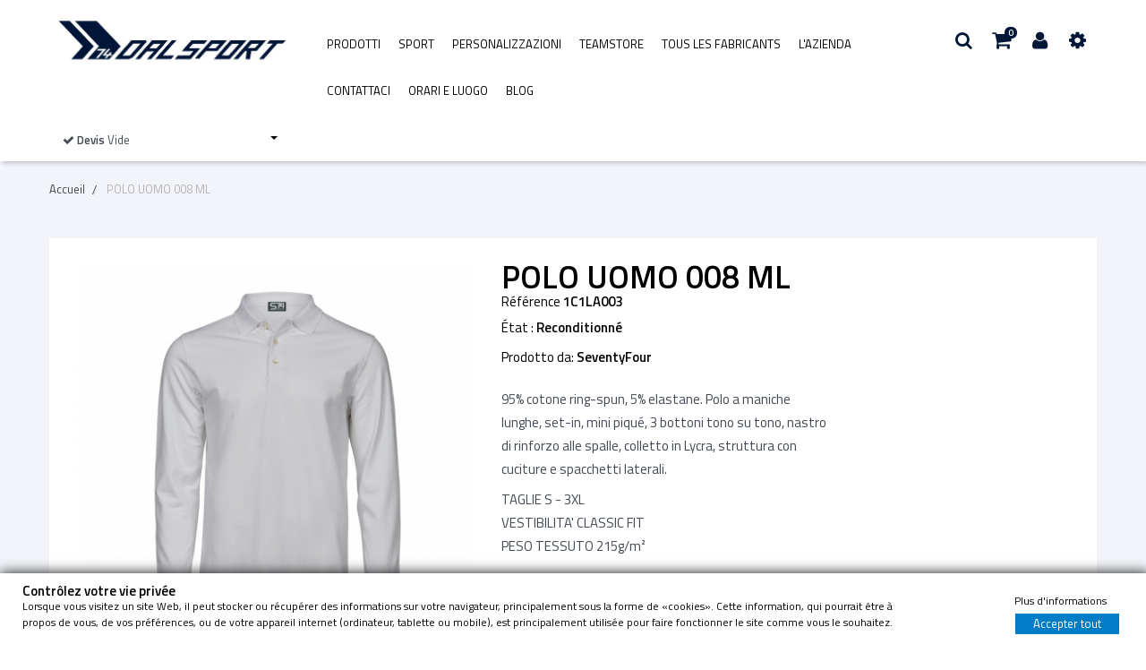

--- FILE ---
content_type: text/html; charset=utf-8
request_url: https://store.dalsport74.it/fr/preventivo/276-men-luxury-stretch-long-sleeve-polo.html
body_size: 20182
content:
<!DOCTYPE HTML> <!--[if lt IE 7]><html class="no-js lt-ie9 lt-ie8 lt-ie7" lang="fr-fr"><![endif]--> <!--[if IE 7]><html class="no-js lt-ie9 lt-ie8 ie7" lang="fr-fr"><![endif]--> <!--[if IE 8]><html class="no-js lt-ie9 ie8" lang="fr-fr"><![endif]--> <!--[if gt IE 8]><html class="no-js ie9" lang="fr-fr"><![endif]--><html lang="fr-fr"><head><meta charset="utf-8" /><title>POLO UOMO 008 ML - Dalsport74 Store</title><meta name="description" content="95% cotone ring-spun, 5% elastane. Polo a manichelunghe, set-in, mini piqué, 3 bottoni tono su tono, nastrodi rinforzo alle spalle, colletto in Lycra, struttura concuciture e spacchetti laterali. TAGLIE S - 3XLVESTIBILITA&#039; CLASSIC FITPESO TESSUTO 215g/m²" /><meta name="generator" content="PrestaShop" /><meta name="robots" content="index,follow" /><meta name="viewport" content="width=device-width, minimum-scale=0.25, maximum-scale=1.6, initial-scale=1.0" /><meta name="apple-mobile-web-app-capable" content="yes" /><link rel="icon" type="image/vnd.microsoft.icon" href="/img/favicon.ico?1693642255" /><link rel="shortcut icon" type="image/x-icon" href="/img/favicon.ico?1693642255" /><link rel="stylesheet" href="//code.ionicframework.com/ionicons/2.0.1/css/ionicons.min.css" type="text/css" media="all" /><link rel="stylesheet" href="//fonts.googleapis.com/css?family=Titillium+Web:200,300,400,600,700,900" type="text/css" media="all" /><link rel="stylesheet" href="https://store.dalsport74.it/themes/sportgoods/cache/v_189_87e48d20070c3a9a1967e4c12dd941fb_all.css" type="text/css" media="all" /><link rel="stylesheet" href="https://store.dalsport74.it/themes/sportgoods/cache/v_189_d81a50fa7199da7843830f4c33d7e92b_print.css" type="text/css" media="print" /><link rel="stylesheet" href="https://store.dalsport74.it/themes/sportgoods/css/theme-styles.css" type="text/css" media="all" /><meta property="og:type" content="product" /><meta property="og:url" content="https://store.dalsport74.it/fr/preventivo/276-men-luxury-stretch-long-sleeve-polo.html" /><meta property="og:title" content="POLO UOMO 008 ML - Dalsport74 Store" /><meta property="og:site_name" content="Dalsport74 Store" /><meta property="og:description" content="95% cotone ring-spun, 5% elastane. Polo a manichelunghe, set-in, mini piqué, 3 bottoni tono su tono, nastrodi rinforzo alle spalle, colletto in Lycra, struttura concuciture e spacchetti laterali. TAGLIE S - 3XLVESTIBILITA&#039; CLASSIC FITPESO TESSUTO 215g/m²" /><meta property="og:image" content="https://store.dalsport74.it/1410-large_default/men-luxury-stretch-long-sleeve-polo.jpg" /><meta property="product:pretax_price:amount" content="0" /><meta property="product:pretax_price:currency" content="EUR" /><meta property="product:price:amount" content="0" /><meta property="product:price:currency" content="EUR" /><style type="text/css">li.nav-item a#nav1:empty {
display: none !important;
}

#cart_discount_2 td.cart_discount_name {
    font-size: 15px !important;
    color: #434a54 !important;
}

#cart_discount_2 i.icon-trash {
    /*display: none !important;*/
}

.label-warning {
background-color: #e4752b !important;
color: white !important;
padding-left: 5px !important;
padding-right: 15px !important;
}
.label-warning::before {
background: none !important;
}

div.download-tab {
  margin: 25px 25px;
}
div.download-tab h4 {
  font-size: 25px;
}
div.download-tab p {
  font-size: 15px;
}
div.download-tab a {
  font-size: 15px;
}

#quotes_layer_cart h2 {
  font-size: 25px;
}

div#tabsContent.tab-content img {

max-height: unset !important;
}

#an_bootstraptabs img {
max-width:200px;
}

#block_top_menu > div > div > ul > li > ul > li > ul {
display:none !important;
}

.amazzingblog {
margin-bottom: 80px;
}

#availability_value, #last_quantities {
    font-weight: bold !important;
    font-size: large !important;
}

@media (max-width: 479px)
ul.product_list.list > li .right-block .right-block-content {
    width: fit-content !important;
}

#about_us h4 {
    margin-top: 20px !important;
}

#productscategory_list {
padding-top: 15px !important;
}

/* fix width prodotti correlati */
#pa_container > div > div > div > div > div.pa_pf_block_scroll {
    width: 160px;
}

#category_links {
    margin-bottom: 45px !important;
}

#displayDal74BannerHomeCenter {
margin-bottom: 45px !important;
}

#slider_row + div #quick_jump_wr {
    margin-top: -7% !important;
}

#index .tab-content {
    margin-bottom: 30px !important;
}

.layout_layout1 .ets_mm_megamenu_content {
    background: white !important;
}</style>  <noscript><img height="1" width="1" style="display:none" src="https://www.facebook.com/tr?id=2784313261894136&ev=PageView&noscript=1" /></noscript><style>.ets_mm_megamenu .mm_menus_li .h4,
.ets_mm_megamenu .mm_menus_li .h5,
.ets_mm_megamenu .mm_menus_li .h6,
.ets_mm_megamenu .mm_menus_li .h1,
.ets_mm_megamenu .mm_menus_li .h2,
.ets_mm_megamenu .mm_menus_li .h3,
.ets_mm_megamenu .mm_menus_li .h4 *:not(i),
.ets_mm_megamenu .mm_menus_li .h5 *:not(i),
.ets_mm_megamenu .mm_menus_li .h6 *:not(i),
.ets_mm_megamenu .mm_menus_li .h1 *:not(i),
.ets_mm_megamenu .mm_menus_li .h2 *:not(i),
.ets_mm_megamenu .mm_menus_li .h3 *:not(i),
.ets_mm_megamenu .mm_menus_li > a{
    font-family: inherit;
}
.ets_mm_megamenu *:not(.fa):not(i){
    font-family: inherit;
}

.ets_mm_block *{
    font-size: 14px;
}    

@media (min-width: 768px){
/*layout 1*/
    .ets_mm_megamenu.layout_layout1{
        background: ;
    }
    .layout_layout1 .ets_mm_megamenu_content{
      background: linear-gradient(#FFFFFF, #F2F2F2) repeat scroll 0 0 rgba(0, 0, 0, 0);
      background: -webkit-linear-gradient(#FFFFFF, #F2F2F2) repeat scroll 0 0 rgba(0, 0, 0, 0);
      background: -o-linear-gradient(#FFFFFF, #F2F2F2) repeat scroll 0 0 rgba(0, 0, 0, 0);
    }
    .ets_mm_megamenu.layout_layout1:not(.ybc_vertical_menu) .mm_menus_ul{
         background: ;
    }

    #header .layout_layout1:not(.ybc_vertical_menu) .mm_menus_li > a,
    .layout_layout1 .ybc-menu-vertical-button,
    .layout_layout1 .mm_extra_item *{
        color: #484848
    }
    .layout_layout1 .ybc-menu-vertical-button .ybc-menu-button-toggle_icon_default .icon-bar{
        background-color: #484848
    }
    .layout_layout1:not(.click_open_submenu) .mm_menus_li:hover > a,
    .layout_layout1.click_open_submenu .mm_menus_li.open_li > a,
    .layout_layout1 .mm_menus_li.active > a,
    #header .layout_layout1:not(.click_open_submenu) .mm_menus_li:hover > a,
    #header .layout_layout1.click_open_submenu .mm_menus_li.open_li > a,
    #header .layout_layout1 .mm_menus_li.menu_hover > a,
    .layout_layout1:hover .ybc-menu-vertical-button,
    .layout_layout1 .mm_extra_item button[type="submit"]:hover i,
    #header .layout_layout1 .mm_menus_li.active > a{
        color: #484848;
    }
    
    .layout_layout1:not(.ybc_vertical_menu):not(.click_open_submenu) .mm_menus_li > a:before,
    .layout_layout1:not(.ybc_vertical_menu).click_open_submenu .mm_menus_li.open_li > a:before,
    .layout_layout1.ybc_vertical_menu:hover .ybc-menu-vertical-button:before,
    .layout_layout1:hover .ybc-menu-vertical-button .ybc-menu-button-toggle_icon_default .icon-bar,
    .ybc-menu-vertical-button.layout_layout1:hover{background-color: #484848;}
    
    .layout_layout1:not(.ybc_vertical_menu):not(.click_open_submenu) .mm_menus_li:hover > a,
    .layout_layout1:not(.ybc_vertical_menu).click_open_submenu .mm_menus_li.open_li > a,
    .layout_layout1:not(.ybc_vertical_menu) .mm_menus_li.menu_hover > a,
    .ets_mm_megamenu.layout_layout1.ybc_vertical_menu:hover,
    #header .layout_layout1:not(.ybc_vertical_menu):not(.click_open_submenu) .mm_menus_li:hover > a,
    #header .layout_layout1:not(.ybc_vertical_menu).click_open_submenu .mm_menus_li.open_li > a,
    #header .layout_layout1:not(.ybc_vertical_menu) .mm_menus_li.menu_hover > a,
    .ets_mm_megamenu.layout_layout1.ybc_vertical_menu:hover{
        background: #ececec;
    }
    
    .layout_layout1.ets_mm_megamenu .mm_columns_ul,
    .layout_layout1.ybc_vertical_menu .mm_menus_ul{
        background-color: #ffffff;
    }
    #header .layout_layout1 .ets_mm_block_content a,
    #header .layout_layout1 .ets_mm_block_content p,
    .layout_layout1.ybc_vertical_menu .mm_menus_li > a,
    #header .layout_layout1.ybc_vertical_menu .mm_menus_li > a{
        color: #414141;
    }
    
    .layout_layout1 .mm_columns_ul .h1,
    .layout_layout1 .mm_columns_ul .h2,
    .layout_layout1 .mm_columns_ul .h3,
    .layout_layout1 .mm_columns_ul .h4,
    .layout_layout1 .mm_columns_ul .h5,
    .layout_layout1 .mm_columns_ul .h6,
    .layout_layout1 .mm_columns_ul .ets_mm_block > .h1 a,
    .layout_layout1 .mm_columns_ul .ets_mm_block > .h2 a,
    .layout_layout1 .mm_columns_ul .ets_mm_block > .h3 a,
    .layout_layout1 .mm_columns_ul .ets_mm_block > .h4 a,
    .layout_layout1 .mm_columns_ul .ets_mm_block > .h5 a,
    .layout_layout1 .mm_columns_ul .ets_mm_block > .h6 a,
    #header .layout_layout1 .mm_columns_ul .ets_mm_block > .h1 a,
    #header .layout_layout1 .mm_columns_ul .ets_mm_block > .h2 a,
    #header .layout_layout1 .mm_columns_ul .ets_mm_block > .h3 a,
    #header .layout_layout1 .mm_columns_ul .ets_mm_block > .h4 a,
    #header .layout_layout1 .mm_columns_ul .ets_mm_block > .h5 a,
    #header .layout_layout1 .mm_columns_ul .ets_mm_block > .h6 a,
    .layout_layout1 .mm_columns_ul .h1,
    .layout_layout1 .mm_columns_ul .h2,
    .layout_layout1 .mm_columns_ul .h3,
    .layout_layout1 .mm_columns_ul .h4,
    .layout_layout1 .mm_columns_ul .h5,
    .layout_layout1 .mm_columns_ul .h6{
        color: #414141;
    }
    
    
    .layout_layout1 li:hover > a,
    .layout_layout1 li > a:hover,
    .layout_layout1 .mm_tabs_li.open .mm_tab_toggle_title,
    .layout_layout1 .mm_tabs_li.open .mm_tab_toggle_title a,
    .layout_layout1 .mm_tabs_li:hover .mm_tab_toggle_title,
    .layout_layout1 .mm_tabs_li:hover .mm_tab_toggle_title a,
    #header .layout_layout1 .mm_tabs_li.open .mm_tab_toggle_title,
    #header .layout_layout1 .mm_tabs_li.open .mm_tab_toggle_title a,
    #header .layout_layout1 .mm_tabs_li:hover .mm_tab_toggle_title,
    #header .layout_layout1 .mm_tabs_li:hover .mm_tab_toggle_title a,
    .layout_layout1.ybc_vertical_menu .mm_menus_li > a,
    #header .layout_layout1 li:hover > a,
    .layout_layout1.ybc_vertical_menu:not(.click_open_submenu) .mm_menus_li:hover > a,
    .layout_layout1.ybc_vertical_menu.click_open_submenu .mm_menus_li.open_li > a,
    #header .layout_layout1.ybc_vertical_menu:not(.click_open_submenu) .mm_menus_li:hover > a,
    #header .layout_layout1.ybc_vertical_menu.click_open_submenu .mm_menus_li.open_li > a,
    #header .layout_layout1 .mm_columns_ul .mm_block_type_product .product-title > a:hover,
    #header .layout_layout1 li > a:hover{color: #2a91ff;}
    
    
/*end layout 1*/
    
    
    /*layout 2*/
    .ets_mm_megamenu.layout_layout2{
        background-color: #3cabdb;
    }
    
    #header .layout_layout2:not(.ybc_vertical_menu) .mm_menus_li > a,
    .layout_layout2 .ybc-menu-vertical-button,
    .layout_layout2 .mm_extra_item *{
        color: #ffffff
    }
    .layout_layout2 .ybc-menu-vertical-button .ybc-menu-button-toggle_icon_default .icon-bar{
        background-color: #ffffff
    }
    .layout_layout2:not(.ybc_vertical_menu):not(.click_open_submenu) .mm_menus_li:hover > a,
    .layout_layout2:not(.ybc_vertical_menu).click_open_submenu .mm_menus_li.open_li > a,
    .layout_layout2:not(.ybc_vertical_menu) .mm_menus_li.active > a,
    #header .layout_layout2:not(.ybc_vertical_menu):not(.click_open_submenu) .mm_menus_li:hover > a,
    #header .layout_layout2:not(.ybc_vertical_menu).click_open_submenu .mm_menus_li.open_li > a,
    .layout_layout2:hover .ybc-menu-vertical-button,
    .layout_layout2 .mm_extra_item button[type="submit"]:hover i,
    #header .layout_layout2:not(.ybc_vertical_menu) .mm_menus_li.active > a{color: #ffffff;}
    
    .layout_layout2:hover .ybc-menu-vertical-button .ybc-menu-button-toggle_icon_default .icon-bar{
        background-color: #ffffff;
    }
    .layout_layout2:not(.ybc_vertical_menu):not(.click_open_submenu) .mm_menus_li:hover > a,
    .layout_layout2:not(.ybc_vertical_menu).click_open_submenu .mm_menus_li.open_li > a,
    #header .layout_layout2:not(.ybc_vertical_menu):not(.click_open_submenu) .mm_menus_li:hover > a,
    #header .layout_layout2:not(.ybc_vertical_menu).click_open_submenu .mm_menus_li.open_li > a,
    .ets_mm_megamenu.layout_layout2.ybc_vertical_menu:hover{
        background-color: #50b4df;
    }
    
    .layout_layout2.ets_mm_megamenu .mm_columns_ul,
    .layout_layout2.ybc_vertical_menu .mm_menus_ul{
        background-color: #ffffff;
    }
    #header .layout_layout2 .ets_mm_block_content a,
    .layout_layout2.ybc_vertical_menu .mm_menus_li > a,
    #header .layout_layout2.ybc_vertical_menu .mm_menus_li > a,
    #header .layout_layout2 .ets_mm_block_content p{
        color: #666666;
    }
    
    .layout_layout2 .mm_columns_ul .h1,
    .layout_layout2 .mm_columns_ul .h2,
    .layout_layout2 .mm_columns_ul .h3,
    .layout_layout2 .mm_columns_ul .h4,
    .layout_layout2 .mm_columns_ul .h5,
    .layout_layout2 .mm_columns_ul .h6,
    .layout_layout2 .mm_columns_ul .ets_mm_block > .h1 a,
    .layout_layout2 .mm_columns_ul .ets_mm_block > .h2 a,
    .layout_layout2 .mm_columns_ul .ets_mm_block > .h3 a,
    .layout_layout2 .mm_columns_ul .ets_mm_block > .h4 a,
    .layout_layout2 .mm_columns_ul .ets_mm_block > .h5 a,
    .layout_layout2 .mm_columns_ul .ets_mm_block > .h6 a,
    #header .layout_layout2 .mm_columns_ul .ets_mm_block > .h1 a,
    #header .layout_layout2 .mm_columns_ul .ets_mm_block > .h2 a,
    #header .layout_layout2 .mm_columns_ul .ets_mm_block > .h3 a,
    #header .layout_layout2 .mm_columns_ul .ets_mm_block > .h4 a,
    #header .layout_layout2 .mm_columns_ul .ets_mm_block > .h5 a,
    #header .layout_layout2 .mm_columns_ul .ets_mm_block > .h6 a,
    .layout_layout2 .mm_columns_ul .h1,
    .layout_layout2 .mm_columns_ul .h2,
    .layout_layout2 .mm_columns_ul .h3,
    .layout_layout2 .mm_columns_ul .h4,
    .layout_layout2 .mm_columns_ul .h5,
    .layout_layout2 .mm_columns_ul .h6{
        color: #414141;
    }
    
    
    .layout_layout2 li:hover > a,
    .layout_layout2 li > a:hover,
    .layout_layout2 .mm_tabs_li.open .mm_tab_toggle_title,
    .layout_layout2 .mm_tabs_li.open .mm_tab_toggle_title a,
    .layout_layout2 .mm_tabs_li:hover .mm_tab_toggle_title,
    .layout_layout2 .mm_tabs_li:hover .mm_tab_toggle_title a,
    #header .layout_layout2 .mm_tabs_li.open .mm_tab_toggle_title,
    #header .layout_layout2 .mm_tabs_li.open .mm_tab_toggle_title a,
    #header .layout_layout2 .mm_tabs_li:hover .mm_tab_toggle_title,
    #header .layout_layout2 .mm_tabs_li:hover .mm_tab_toggle_title a,
    #header .layout_layout2 li:hover > a,
    .layout_layout2.ybc_vertical_menu .mm_menus_li > a,
    .layout_layout2.ybc_vertical_menu:not(.click_open_submenu) .mm_menus_li:hover > a,
    .layout_layout2.ybc_vertical_menu.click_open_submenu .mm_menus_li.open_li > a,
    #header .layout_layout2.ybc_vertical_menu:not(.click_open_submenu) .mm_menus_li:hover > a,
    #header .layout_layout2.ybc_vertical_menu.click_open_submenu.open_li .mm_menus_li > a,
    #header .layout_layout2 .mm_columns_ul .mm_block_type_product .product-title > a:hover,
    #header .layout_layout2 li > a:hover{color: #fc4444;}
    
    
    
    /*layout 3*/
    .ets_mm_megamenu.layout_layout3,
    .layout_layout3 .mm_tab_li_content{
        background-color: #333333;
        
    }
    #header .layout_layout3:not(.ybc_vertical_menu) .mm_menus_li > a,
    .layout_layout3 .ybc-menu-vertical-button,
    .layout_layout3 .mm_extra_item *{
        color: #ffffff
    }
    .layout_layout3 .ybc-menu-vertical-button .ybc-menu-button-toggle_icon_default .icon-bar{
        background-color: #ffffff
    }
    .layout_layout3:not(.click_open_submenu) .mm_menus_li:hover > a,
    .layout_layout3.click_open_submenu .mm_menus_li.open_li > a,
    .layout_layout3 .mm_menus_li.active > a,
    .layout_layout3 .mm_extra_item button[type="submit"]:hover i,
    #header .layout_layout3:not(.click_open_submenu) .mm_menus_li:hover > a,
    #header .layout_layout3.click_open_submenu .mm_menus_li.open_li > a,
    #header .layout_layout3 .mm_menus_li.active > a,
    .layout_layout3:hover .ybc-menu-vertical-button,
    .layout_layout3:hover .ybc-menu-vertical-button .ybc-menu-button-toggle_icon_default .icon-bar{
        color: #ffffff;
    }
    
    .layout_layout3:not(.ybc_vertical_menu):not(.click_open_submenu) .mm_menus_li:hover > a,
    .layout_layout3:not(.ybc_vertical_menu).click_open_submenu .mm_menus_li.open_li > a,
    #header .layout_layout3:not(.ybc_vertical_menu):not(.click_open_submenu) .mm_menus_li:hover > a,
    #header .layout_layout3:not(.ybc_vertical_menu).click_open_submenu .mm_menus_li.open_li > a,
    .ets_mm_megamenu.layout_layout3.ybc_vertical_menu:hover,
    .layout_layout3 .mm_tabs_li.open .mm_columns_contents_ul,
    .layout_layout3 .mm_tabs_li.open .mm_tab_li_content {
        background-color: #000000;
    }
    .layout_layout3 .mm_tabs_li.open.mm_tabs_has_content .mm_tab_li_content .mm_tab_name::before{
        border-right-color: #000000;
    }
    .layout_layout3.ets_mm_megamenu .mm_columns_ul,
    .ybc_vertical_menu.layout_layout3 .mm_menus_ul.ets_mn_submenu_full_height .mm_menus_li:hover a::before,
    .layout_layout3.ybc_vertical_menu .mm_menus_ul{
        background-color: #000000;
        border-color: #000000;
    }
    #header .layout_layout3 .ets_mm_block_content a,
    #header .layout_layout3 .ets_mm_block_content p,
    .layout_layout3.ybc_vertical_menu .mm_menus_li > a,
    #header .layout_layout3.ybc_vertical_menu .mm_menus_li > a{
        color: #dcdcdc;
    }
    
    .layout_layout3 .mm_columns_ul .h1,
    .layout_layout3 .mm_columns_ul .h2,
    .layout_layout3 .mm_columns_ul .h3,
    .layout_layout3 .mm_columns_ul .h4,
    .layout_layout3 .mm_columns_ul .h5,
    .layout_layout3 .mm_columns_ul .h6,
    .layout_layout3 .mm_columns_ul .ets_mm_block > .h1 a,
    .layout_layout3 .mm_columns_ul .ets_mm_block > .h2 a,
    .layout_layout3 .mm_columns_ul .ets_mm_block > .h3 a,
    .layout_layout3 .mm_columns_ul .ets_mm_block > .h4 a,
    .layout_layout3 .mm_columns_ul .ets_mm_block > .h5 a,
    .layout_layout3 .mm_columns_ul .ets_mm_block > .h6 a,
    #header .layout_layout3 .mm_columns_ul .ets_mm_block > .h1 a,
    #header .layout_layout3 .mm_columns_ul .ets_mm_block > .h2 a,
    #header .layout_layout3 .mm_columns_ul .ets_mm_block > .h3 a,
    #header .layout_layout3 .mm_columns_ul .ets_mm_block > .h4 a,
    #header .layout_layout3 .mm_columns_ul .ets_mm_block > .h5 a,
    #header .layout_layout3 .mm_columns_ul .ets_mm_block > .h6 a,
    .layout_layout3 .mm_columns_ul .h1,
    .layout_layout3 .mm_columns_ul .h2,
    .layout_layout3 .mm_columns_ul .h3,
    .layout_layout3.ybc_vertical_menu:not(.click_open_submenu) .mm_menus_li:hover > a,
    .layout_layout3.ybc_vertical_menu.click_open_submenu .mm_menus_li.open_li > a,
    #header .layout_layout3.ybc_vertical_menu:not(.click_open_submenu) .mm_menus_li:hover > a,
    #header .layout_layout3.ybc_vertical_menu.click_open_submenu .mm_menus_li.open_li > a,
    .layout_layout3 .mm_columns_ul .h4,
    .layout_layout3 .mm_columns_ul .h5,
    .layout_layout3 .mm_columns_ul .h6{
        color: #ec4249;
    }
    
    
    .layout_layout3 li:hover > a,
    .layout_layout3 li > a:hover,
    .layout_layout3 .mm_tabs_li.open .mm_tab_toggle_title,
    .layout_layout3 .mm_tabs_li.open .mm_tab_toggle_title a,
    .layout_layout3 .mm_tabs_li:hover .mm_tab_toggle_title,
    .layout_layout3 .mm_tabs_li:hover .mm_tab_toggle_title a,
    #header .layout_layout3 .mm_tabs_li.open .mm_tab_toggle_title,
    #header .layout_layout3 .mm_tabs_li.open .mm_tab_toggle_title a,
    #header .layout_layout3 .mm_tabs_li:hover .mm_tab_toggle_title,
    #header .layout_layout3 .mm_tabs_li:hover .mm_tab_toggle_title a,
    #header .layout_layout3 li:hover > a,
    #header .layout_layout3 .mm_columns_ul .mm_block_type_product .product-title > a:hover,
    #header .layout_layout3 li > a:hover,
    .layout_layout3.ybc_vertical_menu .mm_menus_li > a,
    .layout_layout3 .has-sub .ets_mm_categories li > a:hover,
    #header .layout_layout3 .has-sub .ets_mm_categories li > a:hover{color: #fc4444;}
    
    
    /*layout 4*/
    
    .ets_mm_megamenu.layout_layout4{
        background-color: #ffffff;
    }
    .ets_mm_megamenu.layout_layout4:not(.ybc_vertical_menu) .mm_menus_ul{
         background: #ffffff;
    }

    #header .layout_layout4:not(.ybc_vertical_menu) .mm_menus_li > a,
    .layout_layout4 .ybc-menu-vertical-button,
    .layout_layout4 .mm_extra_item *{
        color: #333333
    }
    .layout_layout4 .ybc-menu-vertical-button .ybc-menu-button-toggle_icon_default .icon-bar{
        background-color: #333333
    }
    
    .layout_layout4:not(.click_open_submenu) .mm_menus_li:hover > a,
    .layout_layout4.click_open_submenu .mm_menus_li.open_li > a,
    .layout_layout4 .mm_menus_li.active > a,
    #header .layout_layout4:not(.click_open_submenu) .mm_menus_li:hover > a,
    #header .layout_layout4.click_open_submenu .mm_menus_li.open_li > a,
    .layout_layout4:hover .ybc-menu-vertical-button,
    #header .layout_layout4 .mm_menus_li.active > a{color: #ffffff;}
    
    .layout_layout4:hover .ybc-menu-vertical-button .ybc-menu-button-toggle_icon_default .icon-bar{
        background-color: #ffffff;
    }
    
    .layout_layout4:not(.ybc_vertical_menu):not(.click_open_submenu) .mm_menus_li:hover > a,
    .layout_layout4:not(.ybc_vertical_menu).click_open_submenu .mm_menus_li.open_li > a,
    .layout_layout4:not(.ybc_vertical_menu) .mm_menus_li.active > a,
    .layout_layout4:not(.ybc_vertical_menu) .mm_menus_li:hover > span, 
    .layout_layout4:not(.ybc_vertical_menu) .mm_menus_li.active > span,
    #header .layout_layout4:not(.ybc_vertical_menu):not(.click_open_submenu) .mm_menus_li:hover > a,
    #header .layout_layout4:not(.ybc_vertical_menu).click_open_submenu .mm_menus_li.open_li > a,
    #header .layout_layout4:not(.ybc_vertical_menu) .mm_menus_li.active > a,
    .layout_layout4:not(.ybc_vertical_menu):not(.click_open_submenu) .mm_menus_li:hover > a,
    .layout_layout4:not(.ybc_vertical_menu).click_open_submenu .mm_menus_li.open_li > a,
    #header .layout_layout4:not(.ybc_vertical_menu):not(.click_open_submenu) .mm_menus_li:hover > a,
    #header .layout_layout4:not(.ybc_vertical_menu).click_open_submenu .mm_menus_li.open_li > a,
    .ets_mm_megamenu.layout_layout4.ybc_vertical_menu:hover,
    #header .layout_layout4 .mm_menus_li:hover > span, 
    #header .layout_layout4 .mm_menus_li.active > span{
        background-color: #ec4249;
    }
    .layout_layout4 .ets_mm_megamenu_content {
      border-bottom-color: #ec4249;
    }
    
    .layout_layout4.ets_mm_megamenu .mm_columns_ul,
    .ybc_vertical_menu.layout_layout4 .mm_menus_ul .mm_menus_li:hover a::before,
    .layout_layout4.ybc_vertical_menu .mm_menus_ul{
        background-color: #ffffff;
    }
    #header .layout_layout4 .ets_mm_block_content a,
    .layout_layout4.ybc_vertical_menu .mm_menus_li > a,
    #header .layout_layout4.ybc_vertical_menu .mm_menus_li > a,
    #header .layout_layout4 .ets_mm_block_content p{
        color: #666666;
    }
    
    .layout_layout4 .mm_columns_ul .h1,
    .layout_layout4 .mm_columns_ul .h2,
    .layout_layout4 .mm_columns_ul .h3,
    .layout_layout4 .mm_columns_ul .h4,
    .layout_layout4 .mm_columns_ul .h5,
    .layout_layout4 .mm_columns_ul .h6,
    .layout_layout4 .mm_columns_ul .ets_mm_block > .h1 a,
    .layout_layout4 .mm_columns_ul .ets_mm_block > .h2 a,
    .layout_layout4 .mm_columns_ul .ets_mm_block > .h3 a,
    .layout_layout4 .mm_columns_ul .ets_mm_block > .h4 a,
    .layout_layout4 .mm_columns_ul .ets_mm_block > .h5 a,
    .layout_layout4 .mm_columns_ul .ets_mm_block > .h6 a,
    #header .layout_layout4 .mm_columns_ul .ets_mm_block > .h1 a,
    #header .layout_layout4 .mm_columns_ul .ets_mm_block > .h2 a,
    #header .layout_layout4 .mm_columns_ul .ets_mm_block > .h3 a,
    #header .layout_layout4 .mm_columns_ul .ets_mm_block > .h4 a,
    #header .layout_layout4 .mm_columns_ul .ets_mm_block > .h5 a,
    #header .layout_layout4 .mm_columns_ul .ets_mm_block > .h6 a,
    .layout_layout4 .mm_columns_ul .h1,
    .layout_layout4 .mm_columns_ul .h2,
    .layout_layout4 .mm_columns_ul .h3,
    .layout_layout4 .mm_columns_ul .h4,
    .layout_layout4 .mm_columns_ul .h5,
    .layout_layout4 .mm_columns_ul .h6{
        color: #414141;
    }
    
    .layout_layout4 li:hover > a,
    .layout_layout4 li > a:hover,
    .layout_layout4 .mm_tabs_li.open .mm_tab_toggle_title,
    .layout_layout4 .mm_tabs_li.open .mm_tab_toggle_title a,
    .layout_layout4 .mm_tabs_li:hover .mm_tab_toggle_title,
    .layout_layout4 .mm_tabs_li:hover .mm_tab_toggle_title a,
    #header .layout_layout4 .mm_tabs_li.open .mm_tab_toggle_title,
    #header .layout_layout4 .mm_tabs_li.open .mm_tab_toggle_title a,
    #header .layout_layout4 .mm_tabs_li:hover .mm_tab_toggle_title,
    #header .layout_layout4 .mm_tabs_li:hover .mm_tab_toggle_title a,
    #header .layout_layout4 li:hover > a,
    .layout_layout4.ybc_vertical_menu .mm_menus_li > a,
    .layout_layout4.ybc_vertical_menu:not(.click_open_submenu) .mm_menus_li:hover > a,
    .layout_layout4.ybc_vertical_menu.click_open_submenu .mm_menus_li.open_li > a,
    #header .layout_layout4.ybc_vertical_menu:not(.click_open_submenu) .mm_menus_li:hover > a,
    #header .layout_layout4.ybc_vertical_menu.click_open_submenu .mm_menus_li.open_li > a,
    #header .layout_layout4 .mm_columns_ul .mm_block_type_product .product-title > a:hover,
    #header .layout_layout4 li > a:hover{color: #ec4249;}
    
    /* end layout 4*/
    
    
    
    
    /* Layout 5*/
    .ets_mm_megamenu.layout_layout5{
        background-color: #f6f6f6;
    }
    .ets_mm_megamenu.layout_layout5:not(.ybc_vertical_menu) .mm_menus_ul{
         background: #f6f6f6;
    }
    
    #header .layout_layout5:not(.ybc_vertical_menu) .mm_menus_li > a,
    .layout_layout5 .ybc-menu-vertical-button,
    .layout_layout5 .mm_extra_item *{
        color: #333333
    }
    .layout_layout5 .ybc-menu-vertical-button .ybc-menu-button-toggle_icon_default .icon-bar{
        background-color: #333333
    }
    .layout_layout5:not(.click_open_submenu) .mm_menus_li:hover > a,
    .layout_layout5.click_open_submenu .mm_menus_li.open_li > a,
    .layout_layout5 .mm_menus_li.active > a,
    .layout_layout5 .mm_extra_item button[type="submit"]:hover i,
    #header .layout_layout5:not(.click_open_submenu) .mm_menus_li:hover > a,
    #header .layout_layout5.click_open_submenu .mm_menus_li.open_li > a,
    #header .layout_layout5 .mm_menus_li.active > a,
    .layout_layout5:hover .ybc-menu-vertical-button{
        color: #ec4249;
    }
    .layout_layout5:hover .ybc-menu-vertical-button .ybc-menu-button-toggle_icon_default .icon-bar{
        background-color: #ec4249;
    }
    
    .layout_layout5 .mm_menus_li > a:before{background-color: #ec4249;}
    

    .layout_layout5:not(.ybc_vertical_menu):not(.click_open_submenu) .mm_menus_li:hover > a,
    .layout_layout5:not(.ybc_vertical_menu).click_open_submenu .mm_menus_li.open_li > a,
    #header .layout_layout5:not(.ybc_vertical_menu):not(.click_open_submenu) .mm_menus_li:hover > a,
    #header .layout_layout5:not(.ybc_vertical_menu).click_open_submenu .mm_menus_li.open_li > a,
    .ets_mm_megamenu.layout_layout5.ybc_vertical_menu:hover,
    #header .layout_layout5:not(.click_open_submenu) .mm_menus_li:hover > a,
    #header .layout_layout5.click_open_submenu .mm_menus_li.open_li > a{
        background-color: ;
    }
    
    .layout_layout5.ets_mm_megamenu .mm_columns_ul,
    .ybc_vertical_menu.layout_layout5 .mm_menus_ul .mm_menus_li:hover a::before,
    .layout_layout5.ybc_vertical_menu .mm_menus_ul{
        background-color: #ffffff;
    }
    #header .layout_layout5 .ets_mm_block_content a,
    .layout_layout5.ybc_vertical_menu .mm_menus_li > a,
    #header .layout_layout5.ybc_vertical_menu .mm_menus_li > a,
    #header .layout_layout5 .ets_mm_block_content p{
        color: #333333;
    }
    
    .layout_layout5 .mm_columns_ul .h1,
    .layout_layout5 .mm_columns_ul .h2,
    .layout_layout5 .mm_columns_ul .h3,
    .layout_layout5 .mm_columns_ul .h4,
    .layout_layout5 .mm_columns_ul .h5,
    .layout_layout5 .mm_columns_ul .h6,
    .layout_layout5 .mm_columns_ul .ets_mm_block > .h1 a,
    .layout_layout5 .mm_columns_ul .ets_mm_block > .h2 a,
    .layout_layout5 .mm_columns_ul .ets_mm_block > .h3 a,
    .layout_layout5 .mm_columns_ul .ets_mm_block > .h4 a,
    .layout_layout5 .mm_columns_ul .ets_mm_block > .h5 a,
    .layout_layout5 .mm_columns_ul .ets_mm_block > .h6 a,
    #header .layout_layout5 .mm_columns_ul .ets_mm_block > .h1 a,
    #header .layout_layout5 .mm_columns_ul .ets_mm_block > .h2 a,
    #header .layout_layout5 .mm_columns_ul .ets_mm_block > .h3 a,
    #header .layout_layout5 .mm_columns_ul .ets_mm_block > .h4 a,
    #header .layout_layout5 .mm_columns_ul .ets_mm_block > .h5 a,
    #header .layout_layout5 .mm_columns_ul .ets_mm_block > .h6 a,
    .layout_layout5 .mm_columns_ul .h1,
    .layout_layout5 .mm_columns_ul .h2,
    .layout_layout5 .mm_columns_ul .h3,
    .layout_layout5 .mm_columns_ul .h4,
    .layout_layout5 .mm_columns_ul .h5,
    .layout_layout5 .mm_columns_ul .h6{
        color: #414141;
    }
    
    .layout_layout5 li:hover > a,
    .layout_layout5 li > a:hover,
    .layout_layout5 .mm_tabs_li.open .mm_tab_toggle_title,
    .layout_layout5 .mm_tabs_li.open .mm_tab_toggle_title a,
    .layout_layout5 .mm_tabs_li:hover .mm_tab_toggle_title,
    .layout_layout5 .mm_tabs_li:hover .mm_tab_toggle_title a,
    #header .layout_layout5 .mm_tabs_li.open .mm_tab_toggle_title,
    #header .layout_layout5 .mm_tabs_li.open .mm_tab_toggle_title a,
    #header .layout_layout5 .mm_tabs_li:hover .mm_tab_toggle_title,
    #header .layout_layout5 .mm_tabs_li:hover .mm_tab_toggle_title a,
    .layout_layout5.ybc_vertical_menu .mm_menus_li > a,
    #header .layout_layout5 li:hover > a,
    .layout_layout5.ybc_vertical_menu:not(.click_open_submenu) .mm_menus_li:hover > a,
    .layout_layout5.ybc_vertical_menu.click_open_submenu .mm_menus_li.open_li > a,
    #header .layout_layout5.ybc_vertical_menu:not(.click_open_submenu) .mm_menus_li:hover > a,
    #header .layout_layout5.ybc_vertical_menu.click_open_submenu .mm_menus_li.open_li > a,
    #header .layout_layout5 .mm_columns_ul .mm_block_type_product .product-title > a:hover,
    #header .layout_layout5 li > a:hover{color: #ec4249;}
    
    /*end layout 5*/
}


@media (max-width: 767px){
    .ybc-menu-vertical-button,
    .transition_floating .close_menu, 
    .transition_full .close_menu{
        background-color: #000000;
        color: #ffffff;
    }
    .transition_floating .close_menu *, 
    .transition_full .close_menu *,
    .ybc-menu-vertical-button .icon-bar{
        color: #ffffff;
    }

    .close_menu .icon-bar,
    .ybc-menu-vertical-button .icon-bar {
      background-color: #ffffff;
    }
    .mm_menus_back_icon{
        border-color: #ffffff;
    }
    
    .layout_layout1:not(.click_open_submenu) .mm_menus_li:hover > a,
    .layout_layout1.click_open_submenu .mm_menus_li.open_li > a,
    .layout_layout1 .mm_menus_li.menu_hover > a,
    #header .layout_layout1 .mm_menus_li.menu_hover > a,
    #header .layout_layout1:not(.click_open_submenu) .mm_menus_li:hover > a,
    #header .layout_layout1.click_open_submenu .mm_menus_li.open_li > a{
        color: #484848;
    }
    
    
    .layout_layout1:not(.click_open_submenu) .mm_menus_li:hover > a,
    .layout_layout1.click_open_submenu .mm_menus_li.open_li > a,
    .layout_layout1 .mm_menus_li.menu_hover > a,
    #header .layout_layout1 .mm_menus_li.menu_hover > a,
    #header .layout_layout1:not(.click_open_submenu) .mm_menus_li:hover > a,
    #header .layout_layout1.click_open_submenu .mm_menus_li.open_li > a{
        background-color: #ececec;
    }
    .layout_layout1 li:hover > a,
    .layout_layout1 li > a:hover,
    #header .layout_layout1 li:hover > a,
    #header .layout_layout1 .mm_columns_ul .mm_block_type_product .product-title > a:hover,
    #header .layout_layout1 li > a:hover{
        color: #2a91ff;
    }
    
    /*------------------------------------------------------*/
    
    
    .layout_layout2:not(.click_open_submenu) .mm_menus_li:hover > a,
    .layout_layout2.click_open_submenu .mm_menus_li.open_li > a,
    #header .layout_layout2:not(.click_open_submenu) .mm_menus_li:hover > a,
    #header .layout_layout2.click_open_submenu .mm_menus_li.open_li > a
    {color: #ffffff;}
    .layout_layout2 .mm_has_sub.mm_menus_li:hover .arrow::before{
        border-color: #ffffff;
    }
    
    .layout_layout2:not(.click_open_submenu) .mm_menus_li:hover > a,
    .layout_layout2.click_open_submenu .mm_menus_li.open_li > a,
    #header .layout_layout2:not(.click_open_submenu) .mm_menus_li:hover > a,
    #header .layout_layout2.click_open_submenu .mm_menus_li.open_li > a{
        background-color: #50b4df;
    }
    .layout_layout2 li:hover > a,
    .layout_layout2 li > a:hover,
    #header .layout_layout2 li:hover > a,
    #header .layout_layout2 .mm_columns_ul .mm_block_type_product .product-title > a:hover,
    #header .layout_layout2 li > a:hover{color: #fc4444;}
    
    /*------------------------------------------------------*/
    
    

    .layout_layout3:not(.click_open_submenu) .mm_menus_li:hover > a,
    .layout_layout3.click_open_submenu .mm_menus_li.open_li > a,
    #header .layout_layout3:not(.click_open_submenu) .mm_menus_li:hover > a,
    #header .layout_layout3.click_open_submenu .mm_menus_li.open_li > a{
        color: #ffffff;
    }
    .layout_layout3 .mm_has_sub.mm_menus_li:hover .arrow::before{
        border-color: #ffffff;
    }
    
    .layout_layout3:not(.click_open_submenu) .mm_menus_li:hover > a,
    .layout_layout3.click_open_submenu .mm_menus_li.open_li > a,
    #header .layout_layout3:not(.click_open_submenu) .mm_menus_li:hover > a,
    #header .layout_layout3.click_open_submenu .mm_menus_li.open_li > a{
        background-color: #000000;
    }
    .layout_layout3 li:hover > a,
    .layout_layout3 li > a:hover,
    #header .layout_layout3 li:hover > a,
    #header .layout_layout3 .mm_columns_ul .mm_block_type_product .product-title > a:hover,
    #header .layout_layout3 li > a:hover,
    .layout_layout3 .has-sub .ets_mm_categories li > a:hover,
    #header .layout_layout3 .has-sub .ets_mm_categories li > a:hover{color: #fc4444;}
    
    
    
    /*------------------------------------------------------*/
    
    
    .layout_layout4:not(.click_open_submenu) .mm_menus_li:hover > a,
    .layout_layout4.click_open_submenu .mm_menus_li.open_li > a,
    #header .layout_layout4:not(.click_open_submenu) .mm_menus_li:hover > a,
    #header .layout_layout4.click_open_submenu .mm_menus_li.open_li > a{
        color: #ffffff;
    }
    
    .layout_layout4 .mm_has_sub.mm_menus_li:hover .arrow::before{
        border-color: #ffffff;
    }
    
    .layout_layout4:not(.click_open_submenu) .mm_menus_li:hover > a,
    .layout_layout4.click_open_submenu .mm_menus_li.open_li > a,
    #header .layout_layout4:not(.click_open_submenu) .mm_menus_li:hover > a,
    #header .layout_layout4.click_open_submenu .mm_menus_li.open_li > a{
        background-color: #ec4249;
    }
    .layout_layout4 li:hover > a,
    .layout_layout4 li > a:hover,
    #header .layout_layout4 li:hover > a,
    #header .layout_layout4 .mm_columns_ul .mm_block_type_product .product-title > a:hover,
    #header .layout_layout4 li > a:hover{color: #ec4249;}
    
    
    /*------------------------------------------------------*/
    
    
    .layout_layout5:not(.click_open_submenu) .mm_menus_li:hover > a,
    .layout_layout5.click_open_submenu .mm_menus_li.open_li > a,
    #header .layout_layout5:not(.click_open_submenu) .mm_menus_li:hover > a,
    #header .layout_layout5.click_open_submenu .mm_menus_li.open_li > a{
        color: #ec4249;
    }

    .layout_layout5 .mm_has_sub.mm_menus_li:hover .arrow::before{
        border-color: #ec4249;
    }
    
    .layout_layout5:not(.click_open_submenu) .mm_menus_li:hover > a,
    .layout_layout5.click_open_submenu .mm_menus_li.open_li > a,
    #header .layout_layout5:not(.click_open_submenu) .mm_menus_li:hover > a,
    #header .layout_layout5.click_open_submenu .mm_menus_li.open_li > a{
        background-color: ;
    }
    .layout_layout5 li:hover > a,
    .layout_layout5 li > a:hover,
    #header .layout_layout5 li:hover > a,
    #header .layout_layout5 .mm_columns_ul .mm_block_type_product .product-title > a:hover,
    #header .layout_layout5 li > a:hover{color: #ec4249;}
    
    /*------------------------------------------------------*/
    
    
    
    
}</style>  <!--[if IE 8]> 
<script src="https://oss.maxcdn.com/libs/html5shiv/3.7.0/html5shiv.js"></script> 
<script src="https://oss.maxcdn.com/libs/respond.js/1.3.0/respond.min.js"></script> <![endif]-->    </head><body id="product" class="product product-276 product-men-luxury-stretch-long-sleeve-polo category-53 category-preventivo hide-left-column hide-right-column lang_fr an_theme1_1"><div id="page"><div class="header-container"> <header id="header"><div><div class="container"><div class="row"><div id="header_logo" class="col-lg-3 col-md-3 col-sm-6"> <a href="https://store.dalsport74.it/" title="Dalsport74 Store"> <img class="logo img-responsive" src="https://store.dalsport74.it/img/my-shop-logo-1546556708.jpg" alt="Dalsport74 Store"/> </a></div><div class="col-lg-2 col-md-3 col-sm-6 col-lg-push-7 col-md-push-6 col-sm-push-0"><div class="search_icon"> <i class="search"></i><div id="search_block_top" class="clearfix"><form id="searchbox" method="get" action="//store.dalsport74.it/fr/search" > <input type="hidden" name="controller" value="search" /> <input type="hidden" name="orderby" value="position" /> <input type="hidden" name="orderway" value="desc" /> <input class="search_query" type="text" id="search_query_top" name="search_query" placeholder="Rechercher" value="" /> <button type="submit" name="submit_search" class="button-search"></button></form></div></div><div class="shopping_cart_wr "><div class="shopping_cart"> <a href="https://store.dalsport74.it/fr/order" title="Voir mon panier" rel="nofollow"> <span class="ajax_cart_quantity">0</span> <span class="ajax_cart_total"> </span> </a><div class="cart_block block exclusive"><div class="block_content"><div class="cart_block_list"><p class="cart_block_no_products"> Aucun produit</p><div class="cart-prices"><div class="cart-prices-line first-line"> <span class="price cart_block_shipping_cost ajax_cart_shipping_cost unvisible"> À définir </span> <span class="unvisible"> Livraison </span></div><div class="cart-prices-line last-line"> <span class="price cart_block_total ajax_block_cart_total">0,00 €</span> <span>Total</span></div></div><p class="cart-buttons"> <a id="button_order_cart" href="https://store.dalsport74.it/fr/order" title="Commander" rel="nofollow">Commander</a></p></div></div></div></div></div><div id="layer_cart"><div class="clearfix"><div class="layer_cart_product col-xs-12 col-md-6"> <span class="cross" title="Fermer la fenêtre"></span> <span class="title"> <i class="icon-check"></i>Produit ajouté au panier avec succès </span><div class="product-image-container layer_cart_img"></div><div class="layer_cart_product_info"> <span id="layer_cart_product_title" class="product-name"></span> <span id="layer_cart_product_attributes"></span><div> <strong class="dark">Quantité</strong> <span id="layer_cart_product_quantity"></span></div><div> <strong class="dark">Total</strong> <span id="layer_cart_product_price"></span></div></div></div><div class="layer_cart_cart col-xs-12 col-md-6"> <span class="title"> <span class="ajax_cart_product_txt_s unvisible"> Il y a <span class="ajax_cart_quantity">0</span> produits dans votre panier. </span> <span class="ajax_cart_product_txt "> Il y a 1 produit dans votre panier. </span> </span><div class="layer_cart_row"> <strong class="dark"> Total produits </strong> <span class="ajax_block_products_total"> </span></div><div class="layer_cart_row"> <strong class="dark unvisible"> Frais de port&nbsp; </strong> <span class="ajax_cart_shipping_cost unvisible"> À définir </span></div><div class="layer_cart_row"> <strong class="dark"> Total </strong> <span class="ajax_block_cart_total"> </span></div><div class="button-container"> <span class="continue btn btn-default button exclusive-medium" title="Continuer mes achats"> <i class="icon-chevron-left left"></i>Continuer mes achats </span> <a class="btn btn-default button button-medium" href="https://store.dalsport74.it/fr/order" title="Commander" rel="nofollow"> Commander<i class="icon-chevron-right right"></i> </a></div></div></div><div class="crossseling"></div></div><div class="layer_cart_overlay"></div><div class="header_user_info languages-block sign-block" ><div class="current"> <i class="icon-user"></i></div><ul class="languages-block_ul toogle_content"><li class="login__item"><a class="login login__link" href="https://store.dalsport74.it/fr/my-account" rel="nofollow" title="Log in to your customer account">Connexion </a></li><li class="login__item"><a href="https://store.dalsport74.it/fr/my-account" class="login__link">Mon account</a></li><li class="login__item"><a href="https://store.dalsport74.it/fr/order-history" class="login__link">Mon orders</a></li><li class="login__item"><a href="https://store.dalsport74.it/fr/order-follow" class="login__link">Mon credit slips</a></li><li class="login__item"><a href="https://store.dalsport74.it/fr/addresses" class="login__link">Mon addresses</a></li><li class="login__item"><a href="https://store.dalsport74.it/fr/identity" class="login__link">Mon info</a></li><li class="login__item"><a href="https://store.dalsport74.it/fr/products-comparison" class="login__link">Produit comparison</a></li><li class="login__item"><a href="https://store.dalsport74.it/fr/module/blockwishlist/mywishlist" class="login__link">Mon wishlists</a></li></ul></div><div class="setting_icon"><div class="current"> <i class="icon-gear"></i></div><div class="toogle_content"><div id="languages-block-top" class="languages-block"> <span class="cur-label">Français</span><ul id="first-languages" class="languages-block_ul"><li > <a href="https://store.dalsport74.it/it/preventivo/276-men-luxury-stretch-long-sleeve-polo.html" title="Italiano (Italian)" rel="alternate" hreflang="it"> <span>Italiano</span> </a></li><li class="selected"> <span>Français</span></li></ul></div></div></div></div><div id="block_top_menu" class="clearfix sf-contener col-lg-7 col-md-6 col-sm-12 col-lg-pull-2 col-md-pull-3 col-sm-pull-0"><div class="menu_wr"><div class="menu_inner"><div class="cat-title">Menu</div><ul class="sf-menu clearfix menu-content"><li><a href="https://store.dalsport74.it/fr/3-prodotti" title="Prodotti">Prodotti</a><ul><li><a href="https://store.dalsport74.it/fr/179-top" title="Top">Top</a></li><li><a href="https://store.dalsport74.it/fr/65-canotte" title="Canotte">Canotte</a><ul><li><a href="https://store.dalsport74.it/fr/171-canotte-cotone" title="Canotte Cotone">Canotte Cotone</a></li><li><a href="https://store.dalsport74.it/fr/172-canotte-sport" title="Canotte Sport">Canotte Sport</a></li><li><a href="https://store.dalsport74.it/fr/173-canotte-tecniche" title="Canotte Tecniche">Canotte Tecniche</a></li></ul></li><li><a href="https://store.dalsport74.it/fr/77-tshirt" title="TShirt">TShirt</a><ul><li><a href="https://store.dalsport74.it/fr/174-tshirt-cotone" title="TShirt Cotone">TShirt Cotone</a></li><li><a href="https://store.dalsport74.it/fr/175-tshirt-sport" title="TShirt Sport">TShirt Sport</a></li><li><a href="https://store.dalsport74.it/fr/176-tshirt-tecniche" title="TShirt Tecniche">TShirt Tecniche</a></li></ul></li><li><a href="https://store.dalsport74.it/fr/73-polo" title="Polo">Polo</a><ul><li><a href="https://store.dalsport74.it/fr/138-polo-classiche" title="Polo Classiche">Polo Classiche</a></li><li><a href="https://store.dalsport74.it/fr/139-polo-tecniche" title="Polo Tecniche">Polo Tecniche</a></li></ul></li><li><a href="https://store.dalsport74.it/fr/180-camicia" title="Camicia">Camicia</a></li><li><a href="https://store.dalsport74.it/fr/78-short" title="Short">Short</a><ul><li><a href="https://store.dalsport74.it/fr/132-short" title="Short">Short</a></li><li><a href="https://store.dalsport74.it/fr/177-sprinter" title="Sprinter">Sprinter</a></li><li><a href="https://store.dalsport74.it/fr/178-leggins" title="Leggins">Leggins</a></li><li><a href="https://store.dalsport74.it/fr/131-pantaloni" title="Pantaloni">Pantaloni</a></li></ul></li><li><a href="https://store.dalsport74.it/fr/86-active-jacket" title="Active Jacket">Active Jacket</a></li><li><a href="https://store.dalsport74.it/fr/67-felpe" title="Felpe">Felpe</a><ul><li><a href="https://store.dalsport74.it/fr/136-con-zip" title="Con Zip">Con Zip</a></li><li><a href="https://store.dalsport74.it/fr/137-senza-zip" title="Senza Zip">Senza Zip</a></li></ul></li><li><a href="https://store.dalsport74.it/fr/72-pile" title="Pile">Pile</a></li><li><a href="https://store.dalsport74.it/fr/76-jacket-softshell" title="Jacket - Softshell">Jacket - Softshell</a><ul><li><a href="https://store.dalsport74.it/fr/122-smanicato" title="Smanicato">Smanicato</a></li><li><a href="https://store.dalsport74.it/fr/123-k-way" title="K-way">K-way</a></li><li><a href="https://store.dalsport74.it/fr/124-piumino" title="Piumino">Piumino</a></li><li><a href="https://store.dalsport74.it/fr/125-softshell" title="Softshell">Softshell</a><ul><li><a href="https://store.dalsport74.it/fr/126-1-strato" title="1 strato">1 strato</a></li><li><a href="https://store.dalsport74.it/fr/127-2-strati" title="2 strati">2 strati</a></li><li><a href="https://store.dalsport74.it/fr/128-3-strati" title="3 strati">3 strati</a></li></ul></li></ul></li><li><a href="https://store.dalsport74.it/fr/181-leggins-pantaloni" title="Leggins - Pantaloni">Leggins - Pantaloni</a><ul><li><a href="https://store.dalsport74.it/fr/183-leggins" title="Leggins">Leggins</a></li><li><a href="https://store.dalsport74.it/fr/184-pantaloni" title="Pantaloni">Pantaloni</a></li></ul></li><li><a href="https://store.dalsport74.it/fr/43-tute" title="Tute">Tute</a></li><li><a href="https://store.dalsport74.it/fr/28-accessori-sportivi" title="Accessori Sportivi">Accessori Sportivi</a></li><li><a href="https://store.dalsport74.it/fr/182-socks" title="Socks">Socks</a></li><li><a href="https://store.dalsport74.it/fr/39-scarpe" title="Scarpe">Scarpe</a><ul></ul></li><li><a href="https://store.dalsport74.it/fr/41-accappatoio-teli" title="Accappatoio - Teli">Accappatoio - Teli</a></li><li><a href="https://store.dalsport74.it/fr/32-costumi" title="Costumi">Costumi</a><ul><li><a href="https://store.dalsport74.it/fr/46-costumi-donna" title="Costumi Donna">Costumi Donna</a><ul><li><a href="https://store.dalsport74.it/fr/192-intero" title="Intero">Intero</a></li><li><a href="https://store.dalsport74.it/fr/193-2-pezzi" title="2 pezzi">2 pezzi</a></li><li><a href="https://store.dalsport74.it/fr/210-conformati" title="Conformati">Conformati</a></li></ul></li><li><a href="https://store.dalsport74.it/fr/47-costumi-uomo" title="Costumi Uomo">Costumi Uomo</a><ul><li><a href="https://store.dalsport74.it/fr/195-racer" title="Racer">Racer</a></li><li><a href="https://store.dalsport74.it/fr/196-jammer" title="Jammer">Jammer</a></li></ul></li></ul></li><li><a href="https://store.dalsport74.it/fr/56-borse-zaini" title="Borse - Zaini">Borse - Zaini</a><ul><li><a href="https://store.dalsport74.it/fr/134-sacche-zaini" title="SACCHE ZAINI">SACCHE ZAINI</a></li><li><a href="https://store.dalsport74.it/fr/44-zaini" title="ZAINI">ZAINI</a></li><li><a href="https://store.dalsport74.it/fr/133-zaini-tyr" title="ZAINI TYR">ZAINI TYR</a></li><li><a href="https://store.dalsport74.it/fr/57-borse" title="BORSE">BORSE</a></li><li><a href="https://store.dalsport74.it/fr/169-borsa-con-fondo" title="BORSA CON FONDO">BORSA CON FONDO</a></li><li><a href="https://store.dalsport74.it/fr/170-trolley" title="TROLLEY">TROLLEY</a></li><li><a href="https://store.dalsport74.it/fr/168-porta-scarpe" title="PORTA SCARPE">PORTA SCARPE</a></li><li><a href="https://store.dalsport74.it/fr/59-business" title="BUSINESS">BUSINESS</a></li></ul></li><li><a href="https://store.dalsport74.it/fr/74-cappelli-sciarpe" title="Cappelli - Sciarpe">Cappelli - Sciarpe</a><ul><li><a href="https://store.dalsport74.it/fr/129-cappelli" title="Cappelli ">Cappelli </a></li><li><a href="https://store.dalsport74.it/fr/130-sciarpe-e-fasce" title="Sciarpe e Fasce ">Sciarpe e Fasce </a></li></ul></li><li><a href="https://store.dalsport74.it/fr/35-medicali" title="Medicali">Medicali</a><ul><li><a href="https://store.dalsport74.it/fr/228-mascherine" title="Mascherine">Mascherine</a></li></ul></li></ul></li><li><a href="https://store.dalsport74.it/fr/4-sport" title="Sport">Sport</a><ul><li><a href="https://store.dalsport74.it/fr/5-atletica-skyrunning" title="Atletica - Skyrunning">Atletica - Skyrunning</a><ul><li><a href="https://store.dalsport74.it/fr/191-body" title="Body">Body</a></li><li><a href="https://store.dalsport74.it/fr/140-top" title="Top">Top</a></li><li><a href="https://store.dalsport74.it/fr/141-canotte" title="Canotte">Canotte</a></li><li><a href="https://store.dalsport74.it/fr/143-maglie" title="Maglie">Maglie</a></li><li><a href="https://store.dalsport74.it/fr/187-short" title="Short">Short</a></li><li><a href="https://store.dalsport74.it/fr/144-sprinter" title="Sprinter">Sprinter</a></li><li><a href="https://store.dalsport74.it/fr/145-leggins" title="Leggins">Leggins</a></li><li><a href="https://store.dalsport74.it/fr/142-smanicato" title="Smanicato">Smanicato</a></li><li><a href="https://store.dalsport74.it/fr/146-accessori" title="Accessori">Accessori</a></li></ul></li><li><a href="https://store.dalsport74.it/fr/6-baseball-softball" title="Baseball & Softball">Baseball & Softball</a><ul><li><a href="https://store.dalsport74.it/fr/119-maglia" title="Maglia">Maglia</a></li><li><a href="https://store.dalsport74.it/fr/120-panta" title="Panta">Panta</a></li><li><a href="https://store.dalsport74.it/fr/121-divisa" title="Divisa">Divisa</a></li></ul></li><li><a href="https://store.dalsport74.it/fr/7-basket" title="Basket">Basket</a><ul><li><a href="https://store.dalsport74.it/fr/233-canotte" title="Canotte">Canotte</a></li><li><a href="https://store.dalsport74.it/fr/232-completi" title="Completi">Completi</a></li><li><a href="https://store.dalsport74.it/fr/236-sapramaglia" title="Sapramaglia">Sapramaglia</a></li><li><a href="https://store.dalsport74.it/fr/234-tute" title="Tute">Tute</a></li><li><a href="https://store.dalsport74.it/fr/235-accessori" title="Accessori">Accessori</a></li></ul></li><li><a href="https://store.dalsport74.it/fr/8-beach-volley" title="Beach Volley">Beach Volley</a></li><li><a href="https://store.dalsport74.it/fr/9-boxe" title="Boxe">Boxe</a></li><li><a href="https://store.dalsport74.it/fr/10-calcio-c5" title="Calcio - C5">Calcio - C5</a><ul><li><a href="https://store.dalsport74.it/fr/241-maglie" title="Maglie">Maglie</a></li><li><a href="https://store.dalsport74.it/fr/242-completi" title="Completi">Completi</a></li><li><a href="https://store.dalsport74.it/fr/243-accessori" title="Accessori">Accessori</a></li></ul></li><li><a href="https://store.dalsport74.it/fr/11-canicross" title="CaniCross">CaniCross</a><ul><li><a href="https://store.dalsport74.it/fr/147-top" title="Top">Top</a></li><li><a href="https://store.dalsport74.it/fr/148-canotte" title="Canotte">Canotte</a></li><li><a href="https://store.dalsport74.it/fr/150-maglie" title="Maglie">Maglie</a></li><li><a href="https://store.dalsport74.it/fr/151-short" title="Short">Short</a></li><li><a href="https://store.dalsport74.it/fr/152-leggins" title="Leggins">Leggins</a></li><li><a href="https://store.dalsport74.it/fr/149-smanicato" title="Smanicato">Smanicato</a></li><li><a href="https://store.dalsport74.it/fr/153-accessori" title="Accessori">Accessori</a></li></ul></li><li><a href="https://store.dalsport74.it/fr/13-ciclismo" title="Ciclismo">Ciclismo</a><ul><li><a href="https://store.dalsport74.it/fr/238-maglie" title="Maglie">Maglie</a></li><li><a href="https://store.dalsport74.it/fr/239-salopette" title="Salopette">Salopette</a></li><li><a href="https://store.dalsport74.it/fr/229-completi" title="Completi">Completi</a></li><li><a href="https://store.dalsport74.it/fr/237-body" title="Body">Body</a></li><li><a href="https://store.dalsport74.it/fr/231-tute" title="Tute">Tute</a></li><li><a href="https://store.dalsport74.it/fr/240-smanicate" title="Smanicate">Smanicate</a></li><li><a href="https://store.dalsport74.it/fr/230-accessori" title="Accessori">Accessori</a></li></ul></li><li><a href="https://store.dalsport74.it/fr/15-fitness" title="Fitness">Fitness</a><ul><li><a href="https://store.dalsport74.it/fr/154-top" title="Top">Top</a></li><li><a href="https://store.dalsport74.it/fr/155-canotte" title="Canotte">Canotte</a></li><li><a href="https://store.dalsport74.it/fr/157-maglie" title="Maglie">Maglie</a></li><li><a href="https://store.dalsport74.it/fr/158-short" title="Short">Short</a></li><li><a href="https://store.dalsport74.it/fr/156-smanicato" title="Smanicato">Smanicato</a></li><li><a href="https://store.dalsport74.it/fr/160-accessori" title="Accessori">Accessori</a></li></ul></li><li><a href="https://store.dalsport74.it/fr/16-flag-football" title="Flag Football">Flag Football</a></li><li><a href="https://store.dalsport74.it/fr/17-football-americano" title="Football Americano">Football Americano</a></li><li><a href="https://store.dalsport74.it/fr/18-ginnastica" title="Ginnastica">Ginnastica</a></li><li><a href="https://store.dalsport74.it/fr/19-handball" title="Handball">Handball</a></li><li><a href="https://store.dalsport74.it/fr/20-motocross" title="Motocross">Motocross</a></li><li><a href="https://store.dalsport74.it/fr/21-nuoto" title="Nuoto">Nuoto</a><ul><li><a href="https://store.dalsport74.it/fr/215-costumi" title="Costumi ">Costumi </a><ul><li><a href="https://store.dalsport74.it/fr/219-costumi-donna" title="Costumi Donna">Costumi Donna</a><ul><li><a href="https://store.dalsport74.it/fr/220-intero" title="Intero">Intero</a></li><li><a href="https://store.dalsport74.it/fr/221-2-pezzi" title="2 pezzi">2 pezzi</a></li><li><a href="https://store.dalsport74.it/fr/222-conformati" title="Conformati">Conformati</a></li></ul></li><li><a href="https://store.dalsport74.it/fr/224-costumi-uomo" title="Costumi Uomo">Costumi Uomo</a><ul><li><a href="https://store.dalsport74.it/fr/225-racer" title="Racer">Racer</a></li><li><a href="https://store.dalsport74.it/fr/226-jammer" title="Jammer">Jammer</a></li><li><a href="https://store.dalsport74.it/fr/227-competition" title="Competition">Competition</a></li></ul></li></ul></li></ul></li><li><a href="https://store.dalsport74.it/fr/22-rugby" title="Rugby">Rugby</a></li><li><a href="https://store.dalsport74.it/fr/23-scherma" title="Scherma">Scherma</a></li><li><a href="https://store.dalsport74.it/fr/64-tennis" title="Tennis">Tennis</a></li><li><a href="https://store.dalsport74.it/fr/25-tiro-con-l-arco" title="Tiro con l'arco">Tiro con l'arco</a></li><li><a href="https://store.dalsport74.it/fr/26-triathlon" title="Triathlon">Triathlon</a><ul><li><a href="https://store.dalsport74.it/fr/185-body-smanicati" title="Body smanicati">Body smanicati</a></li><li><a href="https://store.dalsport74.it/fr/186-body-manica-corta" title="Body manica corta">Body manica corta</a></li><li><a href="https://store.dalsport74.it/fr/162-canotte" title="Canotte">Canotte</a></li><li><a href="https://store.dalsport74.it/fr/164-maglie" title="Maglie">Maglie</a></li><li><a href="https://store.dalsport74.it/fr/165-sprinter" title="Sprinter">Sprinter</a></li><li><a href="https://store.dalsport74.it/fr/167-accessori" title="Accessori">Accessori</a></li></ul></li><li><a href="https://store.dalsport74.it/fr/27-volley" title="Volley">Volley</a></li></ul></li><li><a href="https://store.dalsport74.it/fr/80-personalizzazioni" title="Personalizzazioni">Personalizzazioni</a><ul><li><a href="https://store.dalsport74.it/fr/81-ricami" title="Ricami">Ricami</a></li><li><a href="https://store.dalsport74.it/fr/82-ricami-hd" title="Ricami HD">Ricami HD</a></li><li><a href="https://store.dalsport74.it/fr/83-serigrafia" title="Serigrafia">Serigrafia</a></li><li><a href="https://store.dalsport74.it/fr/84-sublimatico" title="Sublimatico">Sublimatico</a></li><li><a href="https://store.dalsport74.it/fr/85-digitale" title="Digitale">Digitale</a></li></ul></li><li><a href="https://store.dalsport74.it/fr/49-teamstore" title="TEAMStore">TEAMStore</a><ul><li><a href="https://store.dalsport74.it/fr/255-nazionale-american-football" title="Nazionale AMERICAN FOOTBALL">Nazionale AMERICAN FOOTBALL</a></li><li><a href="https://store.dalsport74.it/fr/51-nazionale-fisky" title="Nazionale Fisky">Nazionale Fisky</a></li><li><a href="https://store.dalsport74.it/fr/50-nazionale-canicros" title="Nazionale Canicros">Nazionale Canicros</a></li><li><a href="https://store.dalsport74.it/fr/55-altri-team" title="Altri TEAM">Altri TEAM</a></li><li><a href="https://store.dalsport74.it/fr/251-chieti-basket" title="CHIETI BASKET">CHIETI BASKET</a></li><li><a href="https://store.dalsport74.it/fr/254-unicorns-american-football-team" title="UNICORNS American Football Team">UNICORNS American Football Team</a></li><li><a href="https://store.dalsport74.it/fr/258-vipers" title="VIPERS">VIPERS</a></li></ul></li><li><a href="https://store.dalsport74.it/fr/manufacturers" title="Tous les fabricants">Tous les fabricants</a><ul><li><a href="https://store.dalsport74.it/fr/produttore/4-bv-sport" title="BV Sport">BV Sport</a></li><li><a href="https://store.dalsport74.it/fr/produttore/3-dalsport74" title="Dalsport74">Dalsport74</a></li><li><a href="https://store.dalsport74.it/fr/produttore/12-dalsport74" title="Dalsport74">Dalsport74</a></li><li><a href="https://store.dalsport74.it/fr/produttore/5-mikasa" title="Mikasa">Mikasa</a></li><li><a href="https://store.dalsport74.it/fr/produttore/6-mondo" title="Mondo">Mondo</a></li><li><a href="https://store.dalsport74.it/fr/produttore/8-phyto-performance" title="Phyto Performance">Phyto Performance</a></li><li><a href="https://store.dalsport74.it/fr/produttore/10-seventyfour" title="SeventyFour">SeventyFour</a></li><li><a href="https://store.dalsport74.it/fr/produttore/13-seventyfour" title="SeventyFour">SeventyFour</a></li><li><a href="https://store.dalsport74.it/fr/produttore/7-sixtus" title="Sixtus">Sixtus</a></li><li><a href="https://store.dalsport74.it/fr/produttore/1-tyr" title="TYR">TYR</a></li></ul><li><a href="https://store.dalsport74.it/fr/content/4-azienda" title="L&#039;azienda">L&#039;azienda</a></li><li><a href="https://store.dalsport74.it/contact-us" title="Contattaci">Contattaci</a></li><li><a href="https://store.dalsport74.it/content/8-orari" title="Orari e Luogo">Orari e Luogo</a></li><li><a href="https://store.dalsport74.it/it/blog/" onclick="return !window.open(this.href);" title="Blog">Blog</a></li></ul></div></div></div>  <div class="clearfix col-sm-3 quotesOuterBox"><div class="quotes_cart"> <a id="quotes-cart-link" class="col-sm-12" href="https://store.dalsport74.it/fr/module/askforaquote/QuotesCart" rel="nofollow"> <i class="icon-check quoteIcon"></i> <b>Devis</b> <span class="ajax_quote_quantity unvisible">0</span> <span class="ajax_quote_product_txt unvisible">Article</span> <span class="ajax_quote_product_txt_s unvisible">Articles</span> <span class="ajax_quote_no_product">Vide</span> <i class="caret"></i> </a><div id="box-body" class="quotes_cart_block exclusive" style="display:none;"><div class="block_content col-sm-12"><div id="product-list" class="product-list"><div class="product-list-content unvisible"><div id="quotes-products" class="products row"></div></div><div class="alert product-list-empty"> Aucun article au devis</div></div></div><div class="cart-buttons col-sm-12"> <a class="button_order_cart btn btn-default button button-small" href="https://store.dalsport74.it/fr/module/askforaquote/QuotesCart" title="Voir mon devis" rel="nofollow"> <span>Voir mon devis<i class="icon-chevron-right right"></i></span> </a></div></div></div></div><div id="search_block_top" class="clearfix"><form id="searchbox" method="get" action="//store.dalsport74.it/fr/search" > <input type="hidden" name="controller" value="search" /> <input type="hidden" name="orderby" value="position" /> <input type="hidden" name="orderway" value="desc" /> <input class="search_query" type="text" id="search_query_top" name="search_query" placeholder="Rechercher" value="" /> <button type="submit" name="submit_search" class="button-search"></button></form></div></div></div></div> </header></div><div class="columns-container"><div id="slider_row" class="clearfix"></div><div id="columns" class="container"><div class="breadcrumb clearfix"> <a class="home" href="https://store.dalsport74.it/" title="retour &agrave; Accueil">Accueil</a> <span class="navigation-pipe">&gt;</span> POLO UOMO 008 ML</div><div class="row"><div id="center_column" class="center_column col-xs-12 col-sm-12"><div itemscope itemtype="http://schema.org/Product"><meta itemprop="url" content="https://store.dalsport74.it/fr/preventivo/276-men-luxury-stretch-long-sleeve-polo.html"><div class="white_bg"><div class="primary_block row"><div class="pb-left-column col-xs-12 col-sm-4 col-md-5"><div id="image-block" class="clearfix"> <span id="view_full_size"> <img id="bigpic" itemprop="image" src="https://store.dalsport74.it/1408-large_default/men-luxury-stretch-long-sleeve-polo.jpg" title="POLO UOMO 008 ML" alt="POLO UOMO 008 ML" width="458" height="458"/> </span></div><div id="views_block" class="clearfix "> <span class="view_scroll_spacer"> <a id="view_scroll_left" class="" title="Autres vues" href="javascript:{}"> <i class="icon-chevron-left"></i> </a> </span><div id="thumbs_list"><ul id="thumbs_list_frame"><li id="thumbnail_1408"> <a href="https://store.dalsport74.it/1408-thickbox_default/men-luxury-stretch-long-sleeve-polo.jpg" data-fancybox-group="other-views" class="fancybox shown" title="POLO UOMO 008 ML"> <img class="img-responsive" id="thumb_1408" src="https://store.dalsport74.it/1408-cart_default/men-luxury-stretch-long-sleeve-polo.jpg" alt="POLO UOMO 008 ML" title="POLO UOMO 008 ML" height="120" width="120" itemprop="image" /> </a></li><li id="thumbnail_1409"> <a href="https://store.dalsport74.it/1409-thickbox_default/men-luxury-stretch-long-sleeve-polo.jpg" data-fancybox-group="other-views" class="fancybox" title="POLO UOMO 008 ML"> <img class="img-responsive" id="thumb_1409" src="https://store.dalsport74.it/1409-cart_default/men-luxury-stretch-long-sleeve-polo.jpg" alt="POLO UOMO 008 ML" title="POLO UOMO 008 ML" height="120" width="120" itemprop="image" /> </a></li><li id="thumbnail_1410" class="last"> <a href="https://store.dalsport74.it/1410-thickbox_default/men-luxury-stretch-long-sleeve-polo.jpg" data-fancybox-group="other-views" class="fancybox" title="POLO UOMO 008 ML"> <img class="img-responsive" id="thumb_1410" src="https://store.dalsport74.it/1410-cart_default/men-luxury-stretch-long-sleeve-polo.jpg" alt="POLO UOMO 008 ML" title="POLO UOMO 008 ML" height="120" width="120" itemprop="image" /> </a></li></ul></div> <a id="view_scroll_right" title="Autres vues" href="javascript:{}"> <i class="icon-chevron-right"></i> </a></div><p class="resetimg clear no-print"> <span id="wrapResetImages" style="display: none;"> <a href="https://store.dalsport74.it/fr/preventivo/276-men-luxury-stretch-long-sleeve-polo.html" data-id="resetImages"> <i class="icon-repeat"></i> Afficher toutes les images </a> </span></p></div><div class="pb-center-column col-xs-12 col-sm-7"><h1 itemprop="name"> POLO UOMO 008 ML</h1><div class="content_prices clearfix"><div class="clear"></div></div><p id="product_reference"> <label>R&eacute;f&eacute;rence </label> <span class="editable" itemprop="sku" content="1C1LA003"></span></p><p id="product_condition"> <label>&Eacute;tat : </label><link itemprop="itemCondition" href="http://schema.org/RefurbishedCondition"/> <span class="editable">Reconditionn&eacute;</span></p><p id="manufacturer_name" ><label for="manufacturer_name">Prodotto da: </label> <span class="editable">SeventyFour</span><br><p class="warning_inline" id="last_quantities" style="display: none" >Attention : derni&egrave;res pi&egrave;ces disponibles !</p><p id="availability_date" style="display: none;"> <span id="availability_date_label">Date de disponibilit&eacute;:</span> <span id="availability_date_value"></span></p><div id="short_description_block"><div id="short_description_content" class="rte align_justify" itemprop="description"><p>95% cotone ring-spun, 5% elastane. Polo a maniche<br />lunghe, set-in, mini piqué, 3 bottoni tono su tono, nastro<br />di rinforzo alle spalle, colletto in Lycra, struttura con<br />cuciture e spacchetti laterali.</p><p>TAGLIE S - 3XL<br />VESTIBILITA' CLASSIC FIT<br />PESO TESSUTO 215g/m²</p></div><p class="buttons_bottom_block"> <a href="javascript:{}" class="button"> Plus de d&eacute;tails </a></p></div><div id="oosHook"></div><p class="socialsharing_product list-inline no-print"> <button data-type="facebook" type="button" class="btn btn-default btn-facebook social-sharing"> <i class="icon-facebook"></i> Partager </button></p><p id="availability_statut" style="display: none;"> <span id="availability_value" class="label label-danger">Ce produit n&#039;est plus en stock</span></p><div class=""><form id="buy_block" action="https://store.dalsport74.it/fr/cart" method="post"><p class="hidden"> <input type="hidden" name="token" value="f704e4135696f8494a2e4d0e40f7bd1e" /> <input type="hidden" name="id_product" value="276" id="product_page_product_id" /> <input type="hidden" name="add" value="1" /> <input type="hidden" name="id_product_attribute" id="idCombination" value="" /></p><div class="box-info-product"><div class="product_attributes clearfix"><div id="attributes"><div class="clearfix"><div class="attribute_fieldset"> <label class="attribute_label" for="group_5">Taglia&nbsp;</label><div class="attribute_list"> <select name="group_5" id="group_5" class="form-control attribute_select no-print"><option value="100" selected="selected" title="S">S</option><option value="101" title="M">M</option><option value="102" title="L">L</option><option value="103" title="XL">XL</option><option value="104" title="2XL">2XL</option><option value="105" title="3XL">3XL</option> </select></div></div><div class="attribute_fieldset"> <label class="attribute_label" for="group_29">Colore&nbsp;</label><div class="attribute_list"> <select name="group_29" id="group_29" class="form-control attribute_select no-print"><option value="515" selected="selected" title="001 White">001 White</option><option value="516" title="002 Black">002 Black</option><option value="517" title="003 Navy">003 Navy</option> </select></div></div></div></div><p id="quantity_wanted_p" style="display: none;"> <label for="quantity_wanted">Quantit&eacute;</label> <a href="#" data-field-qty="qty" class="btn btn-default button-minus product_quantity_down">&#8210; </a><input type="number" min="1" name="qty" id="quantity_wanted" class="text" value="1" /><a href="#" data-field-qty="qty" class="btn btn-default button-plus product_quantity_up">&#43; </a> <span class="clearfix"></span></p><p id="minimal_quantity_wanted_p" style="display: none;"> La quantit&eacute; minimale pour pouvoir commander ce produit est <b id="minimal_quantity_label">1</b></p></div><div class="box-cart-bottom"><div class="unvisible"><p id="add_to_cart" class="buttons_bottom_block no-print"> <button type="submit" name="Submit" class="product_button"> Ajouter au panier </button></p></div><div class="ask_offer clearfix "><fieldset class="quote_ask_form"> <input type="hidden" name="afq_action" value="add" /> <input type="hidden" name="afq_ajax" value="true" /> <input type="hidden" name="afq_pid" value="276" /> <input type="hidden" name="afq_ipa" class="afq_ipa" value="" /> <input type="hidden" class="afq_pqty" name="afq_pqty" value="1" /> <a class="ajax_add_to_quote_cart_button button lnk_view btn btn-default" title="Ajouter au devis" > <span>Ajouter au devis</span> </a></fieldset></div></div></div></form></div></div></div></div> <section class="page-product-box"><h3 class="page-product-heading">En savoir plus</h3><div class="rte"><p><img src="https://store.dalsport74.it/img/cms/Luxury men.png" alt="" width="300" height="81" /></p></div> </section> <section class="page-product-box"> </section><div class="amazzingblog blocks displayFooterProduct"></div><ul class="nav nav-tabs" id="corr-tabs" role="tablist"><li class="nav-item active"> <a aria-controls="corr-tab0" aria-selected="true" class="nav-link" data-toggle="tab" href="#corr-tab0" id="corr-nav0" role="tab" style="background-color: rgb(2, 24, 54); color: rgb(255, 255, 255);"> Accessories </a></li></ul><div id="pa_container" class="block_content" style="margin-top: 0; background-color: white;"><div><div id="products_related_list" class="clearfix"><ul id="bxslider_related" class="bxslider clearfix"><li class="product-box item" style="margin-right: 5px; margin-left: 10px;"> <a href="https://store.dalsport74.it/fr/preventivo/277-ladies-luxury-stretch-long-sleeve-polo.html" class="lnk_img product-image" title="POLO DONNA 008 ML"> <img src="https://store.dalsport74.it/1413-home_default/ladies-luxury-stretch-long-sleeve-polo.jpg" alt="POLO DONNA 008 ML" /> </a><h5 itemprop="name" class="product-name" style="text-align:center"> <a href="https://store.dalsport74.it/fr/preventivo/277-ladies-luxury-stretch-long-sleeve-polo.html" title="POLO DONNA 008 ML"> POLO DONNA 008 ML </a></h5></li></ul></div></div></div>  <script type="application/ld+json">{

        "@context":"https://schema.org",
        "@type":"Product",
        "productID":"276",
        "name":"POLO UOMO 008 ML",
        "description":"&lt;p&gt;&lt;img src=&quot;https://store.dalsport74.it/img/cms/Luxury men.png&quot; alt=&quot;&quot; width=&quot;300&quot; height=&quot;81&quot; /&gt;&lt;/p&gt;",
        "url":"https://store.dalsport74.it/fr/preventivo/276-men-luxury-stretch-long-sleeve-polo.html",
        "image":"https://store.dalsport74.it/1410/men-luxury-stretch-long-sleeve-polo.jpg",
        "brand":"SeventyFour",
        "offers": [
            {
            
                "@type": "Offer",
                "price": "0.00",
                "priceCurrency": "EUR",
                "itemCondition": "https://schema.org/RefurbishedCondition",
                
                "availability": "https://schema.org/OutOfStock"
                        
            }
        ]
    }</script> </div></div></div></div></div><div class="footer-container"> <footer id="footer" class="container"><div class="row"><div id="newsletter_block_left"><h4>Chanter up for later</h4><div class="block_content"><form action="//store.dalsport74.it/fr/" method="post"><div class="" > <input class="inputNew newsletter-input" id="newsletter-input" type="text" name="email" size="18" value="Saisissez votre adresse e-mail" /> <button type="submit" name="submitNewsletter"></button> <input type="hidden" name="action" value="0" /></div></form></div></div><section id="social_block" class="pull-right"><h4>Nous suivre</h4><ul><li class="facebook"> <a class="_blank" href="https://www.facebook.com/Dalsport74/"> <span>Facebook</span> </a></li></ul> </section><div class="clearfix foot_border"></div><section class="blockcategories_footer footer-block col-xs-12 col-sm-3"><h4>Catégories</h4><div class="category_footer toggle-footer"><div class="list"><ul class="tree dhtml"><li > <a href="https://store.dalsport74.it/fr/3-prodotti" title=""> Prodotti </a><ul><li > <a href="https://store.dalsport74.it/fr/179-top" title=""> Top </a></li><li > <a href="https://store.dalsport74.it/fr/65-canotte" title=""> Canotte </a><ul><li > <a href="https://store.dalsport74.it/fr/171-canotte-cotone" title=""> Canotte Cotone </a></li><li > <a href="https://store.dalsport74.it/fr/172-canotte-sport" title=""> Canotte Sport </a></li><li class="last"> <a href="https://store.dalsport74.it/fr/173-canotte-tecniche" title=""> Canotte Tecniche </a></li></ul></li><li > <a href="https://store.dalsport74.it/fr/77-tshirt" title=""> TShirt </a><ul><li > <a href="https://store.dalsport74.it/fr/174-tshirt-cotone" title=""> TShirt Cotone </a></li><li > <a href="https://store.dalsport74.it/fr/175-tshirt-sport" title=""> TShirt Sport </a></li><li class="last"> <a href="https://store.dalsport74.it/fr/176-tshirt-tecniche" title=""> TShirt Tecniche </a></li></ul></li><li > <a href="https://store.dalsport74.it/fr/73-polo" title=""> Polo </a><ul><li > <a href="https://store.dalsport74.it/fr/138-polo-classiche" title=""> Polo Classiche </a></li><li class="last"> <a href="https://store.dalsport74.it/fr/139-polo-tecniche" title=""> Polo Tecniche </a></li></ul></li><li > <a href="https://store.dalsport74.it/fr/180-camicia" title=""> Camicia </a></li><li > <a href="https://store.dalsport74.it/fr/78-short" title=""> Short </a><ul><li > <a href="https://store.dalsport74.it/fr/132-short" title=""> Short </a></li><li > <a href="https://store.dalsport74.it/fr/177-sprinter" title=""> Sprinter </a></li><li > <a href="https://store.dalsport74.it/fr/178-leggins" title=""> Leggins </a></li><li class="last"> <a href="https://store.dalsport74.it/fr/131-pantaloni" title=""> Pantaloni </a></li></ul></li><li > <a href="https://store.dalsport74.it/fr/86-active-jacket" title=""> Active Jacket </a></li><li > <a href="https://store.dalsport74.it/fr/67-felpe" title=""> Felpe </a><ul><li > <a href="https://store.dalsport74.it/fr/136-con-zip" title=""> Con Zip </a></li><li class="last"> <a href="https://store.dalsport74.it/fr/137-senza-zip" title=""> Senza Zip </a></li></ul></li><li > <a href="https://store.dalsport74.it/fr/72-pile" title=""> Pile </a></li><li > <a href="https://store.dalsport74.it/fr/76-jacket-softshell" title=""> Jacket - Softshell </a><ul><li > <a href="https://store.dalsport74.it/fr/122-smanicato" title=""> Smanicato </a></li><li > <a href="https://store.dalsport74.it/fr/123-k-way" title=""> K-way </a></li><li > <a href="https://store.dalsport74.it/fr/124-piumino" title=""> Piumino </a></li><li class="last"> <a href="https://store.dalsport74.it/fr/125-softshell" title=""> Softshell </a></li></ul></li><li > <a href="https://store.dalsport74.it/fr/181-leggins-pantaloni" title=""> Leggins - Pantaloni </a><ul><li > <a href="https://store.dalsport74.it/fr/183-leggins" title=""> Leggins </a></li><li class="last"> <a href="https://store.dalsport74.it/fr/184-pantaloni" title=""> Pantaloni </a></li></ul></li><li > <a href="https://store.dalsport74.it/fr/43-tute" title=""> Tute </a></li><li > <a href="https://store.dalsport74.it/fr/28-accessori-sportivi" title=""> Accessori Sportivi </a></li><li > <a href="https://store.dalsport74.it/fr/182-socks" title=""> Socks </a></li><li > <a href="https://store.dalsport74.it/fr/39-scarpe" title=""> Scarpe </a></li><li > <a href="https://store.dalsport74.it/fr/41-accappatoio-teli" title=""> Accappatoio - Teli </a></li><li > <a href="https://store.dalsport74.it/fr/32-costumi" title=""> Costumi </a><ul><li > <a href="https://store.dalsport74.it/fr/46-costumi-donna" title=""> Costumi Donna </a></li><li class="last"> <a href="https://store.dalsport74.it/fr/47-costumi-uomo" title=""> Costumi Uomo </a></li></ul></li><li > <a href="https://store.dalsport74.it/fr/56-borse-zaini" title=""> Borse - Zaini </a><ul><li > <a href="https://store.dalsport74.it/fr/134-sacche-zaini" title=""> SACCHE ZAINI </a></li><li > <a href="https://store.dalsport74.it/fr/44-zaini" title=""> ZAINI </a></li><li > <a href="https://store.dalsport74.it/fr/133-zaini-tyr" title=""> ZAINI TYR </a></li><li > <a href="https://store.dalsport74.it/fr/57-borse" title=""> BORSE </a></li><li > <a href="https://store.dalsport74.it/fr/169-borsa-con-fondo" title=""> BORSA CON FONDO </a></li><li > <a href="https://store.dalsport74.it/fr/170-trolley" title=""> TROLLEY </a></li><li > <a href="https://store.dalsport74.it/fr/168-porta-scarpe" title=""> PORTA SCARPE </a></li><li class="last"> <a href="https://store.dalsport74.it/fr/59-business" title=""> BUSINESS </a></li></ul></li><li > <a href="https://store.dalsport74.it/fr/74-cappelli-sciarpe" title=""> Cappelli - Sciarpe </a><ul><li > <a href="https://store.dalsport74.it/fr/129-cappelli" title=""> Cappelli </a></li><li class="last"> <a href="https://store.dalsport74.it/fr/130-sciarpe-e-fasce" title=""> Sciarpe e Fasce </a></li></ul></li><li class="last"> <a href="https://store.dalsport74.it/fr/35-medicali" title=""> Medicali </a><ul><li class="last"> <a href="https://store.dalsport74.it/fr/228-mascherine" title=""> Mascherine </a></li></ul></li></ul></li><li > <a href="https://store.dalsport74.it/fr/4-sport" title=""> Sport </a><ul><li > <a href="https://store.dalsport74.it/fr/5-atletica-skyrunning" title=""> Atletica - Skyrunning </a><ul><li > <a href="https://store.dalsport74.it/fr/191-body" title=""> Body </a></li><li > <a href="https://store.dalsport74.it/fr/140-top" title=""> Top </a></li><li > <a href="https://store.dalsport74.it/fr/141-canotte" title=""> Canotte </a></li><li > <a href="https://store.dalsport74.it/fr/143-maglie" title=""> Maglie </a></li><li > <a href="https://store.dalsport74.it/fr/187-short" title=""> Short </a></li><li > <a href="https://store.dalsport74.it/fr/144-sprinter" title=""> Sprinter </a></li><li > <a href="https://store.dalsport74.it/fr/145-leggins" title=""> Leggins </a></li><li > <a href="https://store.dalsport74.it/fr/142-smanicato" title=""> Smanicato </a></li><li class="last"> <a href="https://store.dalsport74.it/fr/146-accessori" title=""> Accessori </a></li></ul></li><li > <a href="https://store.dalsport74.it/fr/6-baseball-softball" title=""> Baseball &amp; Softball </a><ul><li > <a href="https://store.dalsport74.it/fr/119-maglia" title=""> Maglia </a></li><li > <a href="https://store.dalsport74.it/fr/120-panta" title=""> Panta </a></li><li class="last"> <a href="https://store.dalsport74.it/fr/121-divisa" title=""> Divisa </a></li></ul></li><li > <a href="https://store.dalsport74.it/fr/7-basket" title=""> Basket </a><ul><li > <a href="https://store.dalsport74.it/fr/233-canotte" title=""> Canotte </a></li><li > <a href="https://store.dalsport74.it/fr/232-completi" title=""> Completi </a></li><li > <a href="https://store.dalsport74.it/fr/236-sapramaglia" title=""> Sapramaglia </a></li><li > <a href="https://store.dalsport74.it/fr/234-tute" title=""> Tute </a></li><li class="last"> <a href="https://store.dalsport74.it/fr/235-accessori" title=""> Accessori </a></li></ul></li><li > <a href="https://store.dalsport74.it/fr/8-beach-volley" title=""> Beach Volley </a></li><li > <a href="https://store.dalsport74.it/fr/9-boxe" title=""> Boxe </a></li><li > <a href="https://store.dalsport74.it/fr/10-calcio-c5" title=""> Calcio - C5 </a><ul><li > <a href="https://store.dalsport74.it/fr/241-maglie" title=""> Maglie </a></li><li > <a href="https://store.dalsport74.it/fr/242-completi" title=""> Completi </a></li><li class="last"> <a href="https://store.dalsport74.it/fr/243-accessori" title=""> Accessori </a></li></ul></li><li > <a href="https://store.dalsport74.it/fr/11-canicross" title=""> CaniCross </a><ul><li > <a href="https://store.dalsport74.it/fr/147-top" title=""> Top </a></li><li > <a href="https://store.dalsport74.it/fr/148-canotte" title=""> Canotte </a></li><li > <a href="https://store.dalsport74.it/fr/150-maglie" title=""> Maglie </a></li><li > <a href="https://store.dalsport74.it/fr/151-short" title=""> Short </a></li><li > <a href="https://store.dalsport74.it/fr/152-leggins" title=""> Leggins </a></li><li > <a href="https://store.dalsport74.it/fr/149-smanicato" title=""> Smanicato </a></li><li class="last"> <a href="https://store.dalsport74.it/fr/153-accessori" title=""> Accessori </a></li></ul></li><li > <a href="https://store.dalsport74.it/fr/13-ciclismo" title=""> Ciclismo </a><ul><li > <a href="https://store.dalsport74.it/fr/238-maglie" title=""> Maglie </a></li><li > <a href="https://store.dalsport74.it/fr/239-salopette" title=""> Salopette </a></li><li > <a href="https://store.dalsport74.it/fr/229-completi" title=""> Completi </a></li><li > <a href="https://store.dalsport74.it/fr/237-body" title=""> Body </a></li><li > <a href="https://store.dalsport74.it/fr/231-tute" title=""> Tute </a></li><li > <a href="https://store.dalsport74.it/fr/240-smanicate" title=""> Smanicate </a></li><li class="last"> <a href="https://store.dalsport74.it/fr/230-accessori" title=""> Accessori </a></li></ul></li><li > <a href="https://store.dalsport74.it/fr/15-fitness" title=""> Fitness </a><ul><li > <a href="https://store.dalsport74.it/fr/154-top" title=""> Top </a></li><li > <a href="https://store.dalsport74.it/fr/155-canotte" title=""> Canotte </a></li><li > <a href="https://store.dalsport74.it/fr/157-maglie" title=""> Maglie </a></li><li > <a href="https://store.dalsport74.it/fr/158-short" title=""> Short </a></li><li > <a href="https://store.dalsport74.it/fr/156-smanicato" title=""> Smanicato </a></li><li class="last"> <a href="https://store.dalsport74.it/fr/160-accessori" title=""> Accessori </a></li></ul></li><li > <a href="https://store.dalsport74.it/fr/16-flag-football" title=""> Flag Football </a></li><li > <a href="https://store.dalsport74.it/fr/17-football-americano" title=""> Football Americano </a></li><li > <a href="https://store.dalsport74.it/fr/18-ginnastica" title=""> Ginnastica </a></li><li > <a href="https://store.dalsport74.it/fr/19-handball" title=""> Handball </a></li><li > <a href="https://store.dalsport74.it/fr/20-motocross" title=""> Motocross </a></li><li > <a href="https://store.dalsport74.it/fr/21-nuoto" title=""> Nuoto </a><ul><li class="last"> <a href="https://store.dalsport74.it/fr/215-costumi" title=""> Costumi </a></li></ul></li><li > <a href="https://store.dalsport74.it/fr/22-rugby" title=""> Rugby </a></li><li > <a href="https://store.dalsport74.it/fr/23-scherma" title=""> Scherma </a></li><li > <a href="https://store.dalsport74.it/fr/64-tennis" title=""> Tennis </a></li><li > <a href="https://store.dalsport74.it/fr/25-tiro-con-l-arco" title=""> Tiro con l&#039;arco </a></li><li > <a href="https://store.dalsport74.it/fr/26-triathlon" title=""> Triathlon </a><ul><li > <a href="https://store.dalsport74.it/fr/185-body-smanicati" title=""> Body smanicati </a></li><li > <a href="https://store.dalsport74.it/fr/186-body-manica-corta" title=""> Body manica corta </a></li><li > <a href="https://store.dalsport74.it/fr/162-canotte" title=""> Canotte </a></li><li > <a href="https://store.dalsport74.it/fr/164-maglie" title=""> Maglie </a></li><li > <a href="https://store.dalsport74.it/fr/165-sprinter" title=""> Sprinter </a></li><li class="last"> <a href="https://store.dalsport74.it/fr/167-accessori" title=""> Accessori </a></li></ul></li><li class="last"> <a href="https://store.dalsport74.it/fr/27-volley" title=""> Volley </a></li></ul></li><li > <a href="https://store.dalsport74.it/fr/80-personalizzazioni" title=""> Personalizzazioni </a><ul><li > <a href="https://store.dalsport74.it/fr/81-ricami" title=""> Ricami </a></li><li > <a href="https://store.dalsport74.it/fr/82-ricami-hd" title=""> Ricami HD </a></li><li > <a href="https://store.dalsport74.it/fr/83-serigrafia" title=""> Serigrafia </a></li><li > <a href="https://store.dalsport74.it/fr/84-sublimatico" title=""> Sublimatico </a></li><li class="last"> <a href="https://store.dalsport74.it/fr/85-digitale" title=""> Digitale </a></li></ul></li><li > <a href="https://store.dalsport74.it/fr/49-teamstore" title=""> TEAMStore </a><ul><li > <a href="https://store.dalsport74.it/fr/255-nazionale-american-football" title=""> Nazionale AMERICAN FOOTBALL </a></li><li > <a href="https://store.dalsport74.it/fr/51-nazionale-fisky" title=""> Nazionale Fisky </a></li><li > <a href="https://store.dalsport74.it/fr/50-nazionale-canicros" title=""> Nazionale Canicros </a></li><li > <a href="https://store.dalsport74.it/fr/55-altri-team" title=""> Altri TEAM </a></li><li > <a href="https://store.dalsport74.it/fr/251-chieti-basket" title=""> CHIETI BASKET </a></li><li > <a href="https://store.dalsport74.it/fr/254-unicorns-american-football-team" title=""> UNICORNS American Football Team </a></li><li class="last"> <a href="https://store.dalsport74.it/fr/258-vipers" title=""> VIPERS </a></li></ul></li><li > <a href="https://store.dalsport74.it/fr/87-genere" title=""> Genere </a><ul><li > <a href="https://store.dalsport74.it/fr/88-uomo" title=""> Uomo </a></li><li > <a href="https://store.dalsport74.it/fr/89-donna" title=""> Donna </a></li><li > <a href="https://store.dalsport74.it/fr/90-bambino" title=""> Bambino </a></li><li class="last"> <a href="https://store.dalsport74.it/fr/91-unisex" title=""> Unisex </a></li></ul></li><li > <a href="https://store.dalsport74.it/fr/92-tessuto" title=""> Tessuto </a><ul><li > <a href="https://store.dalsport74.it/fr/93-cotone" title=""> Cotone </a></li><li > <a href="https://store.dalsport74.it/fr/94-poliestere" title=""> Poliestere </a></li><li > <a href="https://store.dalsport74.it/fr/95-acrilico" title=""> Acrilico </a></li><li > <a href="https://store.dalsport74.it/fr/96-policotone" title=""> Policotone </a></li><li > <a href="https://store.dalsport74.it/fr/97-elasticizzato" title=""> Elasticizzato </a></li><li > <a href="https://store.dalsport74.it/fr/98-organico" title=""> Organico </a></li><li class="last"> <a href="https://store.dalsport74.it/fr/99-tecnico" title=""> Tecnico </a></li></ul></li><li > <a href="https://store.dalsport74.it/fr/100-manica" title=""> Manica </a><ul><li > <a href="https://store.dalsport74.it/fr/103-manica-corta" title=""> Manica Corta </a></li><li > <a href="https://store.dalsport74.it/fr/104-manica-lunga" title=""> Manica Lunga </a></li><li class="last"> <a href="https://store.dalsport74.it/fr/105-senza-manica" title=""> Senza Manica </a></li></ul></li><li > <a href="https://store.dalsport74.it/fr/101-collo" title=""> Collo </a><ul><li > <a href="https://store.dalsport74.it/fr/106-girocollo" title=""> Girocollo </a></li><li > <a href="https://store.dalsport74.it/fr/107-collo-v" title=""> Collo V </a></li><li class="last"> <a href="https://store.dalsport74.it/fr/108-polo" title=""> Polo </a></li></ul></li><li > <a href="https://store.dalsport74.it/fr/197-store" title=""> Store </a><ul><li > <a href="https://store.dalsport74.it/fr/244-mascherine" title=""> Mascherine </a></li><li > <a href="https://store.dalsport74.it/fr/202-costume-donna" title=""> Costume Donna </a><ul><li > <a href="https://store.dalsport74.it/fr/207-intero" title=""> Intero </a></li><li > <a href="https://store.dalsport74.it/fr/208-2-pezzi" title=""> 2 Pezzi </a></li><li class="last"> <a href="https://store.dalsport74.it/fr/209-conformati" title=""> Conformati </a></li></ul></li><li > <a href="https://store.dalsport74.it/fr/198-costumi-uomo" title=""> Costumi Uomo </a><ul><li > <a href="https://store.dalsport74.it/fr/200-racer" title=""> Racer </a></li><li class="last"> <a href="https://store.dalsport74.it/fr/201-jammer" title=""> Jammer </a></li></ul></li><li > <a href="https://store.dalsport74.it/fr/204-zaini-tyr" title=""> Zaini Tyr </a></li><li class="last"> <a href="https://store.dalsport74.it/fr/253-atletic-s74" title=""> ATLETIC S74 </a></li></ul></li><li > <a href="https://store.dalsport74.it/fr/245-outlet" title=""> OUTLET </a><ul><li class="last"> <a href="https://store.dalsport74.it/fr/250-palloni" title=""> PALLONI </a></li></ul></li><li class="last"> <a href="https://store.dalsport74.it/fr/246-solidarity-store" title=""> Solidarity Store </a><ul><li > <a href="https://store.dalsport74.it/fr/247-associazione-quadrifoglio-rosa" title=""> Associazione Quadrifoglio Rosa </a></li><li class="last"> <a href="https://store.dalsport74.it/fr/248-associazione-majellando" title=""> Associazione Majellando </a></li></ul></li></ul></div></div> </section><section class="footer-block col-xs-12 col-sm-3" id="block_various_links_footer"><h4>Informations</h4><ul class="toggle-footer"><li class="item"> <a href="https://store.dalsport74.it/fr/content/3-termini-condizioni-di-vendita" title="Termini e condizioni di vendita"> Termini e condizioni di vendita </a></li><li class="item"> <a href="https://store.dalsport74.it/fr/content/4-azienda" title="L&#039;azienda"> L&#039;azienda </a></li><li class="item"> <a href="https://store.dalsport74.it/fr/content/6-vestono-dalsport74" title="Vestono Dalsport74"> Vestono Dalsport74 </a></li><li class="item"> <a href="https://store.dalsport74.it/fr/content/7-privacy-e-policy" title="Privacy e Policy"> Privacy e Policy </a></li><li class="item"> <a href="https://store.dalsport74.it/fr/content/9-trasparenza" title="Trasparenza"> Trasparenza </a></li></ul> </section><section class="footer-block col-xs-12 col-sm-3"><h4><a href="https://store.dalsport74.it/fr/my-account" title="Gérer mon compte client" rel="nofollow">Mon compte</a></h4><div class="block_content toggle-footer"><ul class="bullet"><li><a href="https://store.dalsport74.it/fr/order-history" title="Mes commandes" rel="nofollow">Mes commandes</a></li><li><a href="https://store.dalsport74.it/fr/credit-slip" title="Mes avoirs" rel="nofollow">Mes avoirs</a></li><li><a href="https://store.dalsport74.it/fr/addresses" title="Mes adresses" rel="nofollow">Mes adresses</a></li><li><a href="https://store.dalsport74.it/fr/identity" title="Gérer mes informations personnelles" rel="nofollow">Mes informations personnelles</a></li><li><a href="https://store.dalsport74.it/fr/discount" title="Mes bons de réduction" rel="nofollow">Mes bons de réduction</a></li><li class="lnk_quotes"> <a href="https://store.dalsport74.it/fr/module/askforaquote/SubmitedQuotes" title="Mes devis">Mes devis</a></li></ul></div> </section><section id="block_contact_infos" class="footer-block col-xs-12 col-sm-3"><div><h4>Informations sur votre boutique</h4><ul class="toggle-footer"><li> <a href="tel:Tel. 3452172310">Tel. 3452172310</a></li><li> <a href="&#109;&#97;&#105;&#108;&#116;&#111;&#58;%4d%61%69%6c: %69%6e%66%6f@%64%61%6c%73%70%6f%72%74%37%34.%69%74" >&#x4d;&#x61;&#x69;&#x6c;&#x3a;&#x20;&#x69;&#x6e;&#x66;&#x6f;&#x40;&#x64;&#x61;&#x6c;&#x73;&#x70;&#x6f;&#x72;&#x74;&#x37;&#x34;&#x2e;&#x69;&#x74;</a></li><li> Dalsport74 s.r.l., Sede operativa: Contrada Pescarina Zona Industriale Turrivalignani (PE) Sede legale: Via Iº Maggio, 216, Scafa (PE)</li></ul></div> </section><div id="scrolltopbtn">&#xf3d7;</div><div id="gdpr-modal-container" style="display: none;"><div class="gdpr-consent-tabs gdpr-consent-tabs-v2"><div class="div_control_your_privacy"><h3 class="h3_popuptitle">Contrôlez votre vie privée</h3><div class="div_text"><p>Lorsque vous visitez un site Web, il peut stocker ou récupérer des informations sur votre navigateur, principalement sous la forme de «cookies». Cette information, qui pourrait être à propos de vous, de vos préférences, ou de votre appareil internet (ordinateur, tablette ou mobile), est principalement utilisée pour faire fonctionner le site comme vous le souhaitez.</p></div></div><div class="div_accept_moreinfo"> <span class="span_moreinfo">Plus d'informations</span> <button type="button" id="accept-all-gdpr" style="background: #007dc6; color:white;"> Accepter tout </button></div><div class="div_show_moreinfo"><div class="div_summary_checkboxes"><div id="div_necessary" class="div_cookie_category"> <span class="span-necessary necessary"> Nécessaire </span></div><div id="div_preferences" class="div_cookie_category"> <span class="span-preferences "> Préférences </span></div></div><div class="div_hide_show"> <span class="hide_details">Cacher les détails</span> <span class="show_details">Afficher les détails</span></div><div class="div_top_buttons"> <footer> <label> <span id="gdpr-selected-count">0</span> / <span id="gdpr-available-count"> 3 </span> choisi </label> <button type="button" id="close-gdpr-consent" style="background: #008000; color:#ffffff;" > sauvegarder </button> </footer></div><div class="div_center_area"> <nav><ul class="gdpr-consent-tabs-navigation"><li class="necessary-tab-menu cookie-category-side-menu"> <a data-content="necessary-cookies-tab" class="selected"> <span> Nécessaire (1) </span> </a></li><li class="preferences-tab-menu cookie-category-side-menu"> <a data-content="preferences-cookies-tab" > <span> Préférences (2) </span> </a></li><li> <a data-content="store" href="#" target="_blank"> Politique de cookie </a></li></ul> </nav><ul class="gdpr-consent-tabs-content"><li data-content="necessary-cookies-tab" class="div_necessary cookie-category-tab selected"><h3> Nécessaire</h3><div class="div_text"><p class="cookie_cat_description"><p>Les cookies nécessaires permettent de rendre un site Web utilisable en activant des fonctions de base telles que la navigation dans les pages et l'accès à des zones sécurisées du site Web. Le site Web ne peut pas fonctionner correctement sans ces cookies.</p></p><table class="table table-bordered table-responsive"><thead><tr><th>prénom</th><th>Fournisseur</th><th>Ce qu'il fait</th><th>Expiration</th><th> Permettre <small id="gdpr-check-all-modules">(Vérifie tout)</small></th></tr></thead><tr id="module_69277a36573bb2c3df4e15faa55ae759"><td class="td_name"> Chariot</td><td class="td_provider">PrestaShop</td><td class="td_description"> <span class="tooltiptext">Cela fournit et garde les produits dans votre panier. Désactiver ce cookie arrêterait d'autoriser les commandes. Ce cookie n'enregistre aucune donnée personnelle concernant un client du magasin.</span> <span class="description">Cela fournit et garde les produits dans votre panier. Désactiver ce cookie arrêterait d'autoriser les commandes. Ce cookie n'enregistre aucune donnée personnelle concernant un client du magasin.</span></td><td class="td_expiry">30 jours</td><td class="td_checkbox"> <input type="checkbox" id="module-blockcart-chkbox" name="blockcart" class="module-cookies-chkbox necessary" data-mdl="blockcart" checked disabled > <label for="module-blockcart-chkbox"> Permettre</label></td></tr></table></div></li><li data-content="preferences-cookies-tab" class="div_preferences cookie-category-tab "><h3> Préférences</h3><div class="div_text"><p class="cookie_cat_description"><p>Les cookies de préférence permettent à un site Web de mémoriser des informations qui modifient le comportement ou l'aspect du site Web, comme votre langue préférée ou la région dans laquelle vous vous trouvez.</p></p><table class="table table-bordered table-responsive"><thead><tr><th>prénom</th><th>Fournisseur</th><th>Ce qu'il fait</th><th>Expiration</th><th> Permettre <small id="gdpr-check-all-modules">(Vérifie tout)</small></th></tr></thead><tr id="module_2923573e80d1eb147517eaa5a00903a9"><td class="td_name"> Sélecteur de langue</td><td class="td_provider">PrestaShop</td><td class="td_description"> <span class="tooltiptext">Cookie nous utilisons pour vous offrir la possibilité de changer la langue de nos contenus. Si le cookie est désactivé, vous verrez le site dans la langue d'origine.</span> <span class="description">Cookie nous utilisons pour vous offrir la possibilité de changer la langue de nos contenus. Si le cookie est désactivé, vous verrez le site dans la langue d'origine.</span></td><td class="td_expiry">30 jours</td><td class="td_checkbox"> <input type="checkbox" id="module-blocklanguages-chkbox" name="blocklanguages" class="module-cookies-chkbox " data-mdl="blocklanguages" > <label for="module-blocklanguages-chkbox"> Permettre</label></td></tr><tr id="module_6ba3ff07343a30b5164a94ad9c0de62e"><td class="td_name"> Sélection de devise</td><td class="td_provider">PrestaShop</td><td class="td_description"> <span class="tooltiptext">Cookie qui permet de choisir la devise que vous souhaitez. Si elle est désactivée, la devise par défaut du magasin sera affichée.</span> <span class="description">Cookie qui permet de choisir la devise que vous souhaitez. Si elle est désactivée, la devise par défaut du magasin sera affichée.</span></td><td class="td_expiry">30 jours</td><td class="td_checkbox"> <input type="checkbox" id="module-blockcurrencies-chkbox" name="blockcurrencies" class="module-cookies-chkbox " data-mdl="blockcurrencies" > <label for="module-blockcurrencies-chkbox"> Permettre</label></td></tr></table></div></li></ul></div></div></div></div> <a class="show-gdpr-modal" href="#" style="background-color: #03102A; color: #ffffff !important; border-color: #ffffff"> Contrôlez votre vie privée </a><div id="gdpr-consent"></div><style>.gdprModal .gdprModal__placeholder {
        background-color: transparent !important;
     top: unset !important;
        bottom: 0px !important;
        }

        .gdpr-consent-tabs {
        background-color: #ffffff !important;
    }

            .gdpr-consent-tabs .div_control_your_privacy p,
    .gdpr-consent-tabs .div_control_your_privacy .div_text,
    .gdpr-consent-tabs .h3_popuptitle,
    .gdpr-consent-tabs .div_accept_moreinfo .span_moreinfo {
        color: #000000 !important;
    }</style></div> </footer><div class="copy_wr"><div class="container"> <span class="copyright"> </span><ul id="paymentsmethod"></ul></div></div></div></div>
<script type="text/javascript">/* <![CDATA[ */;var CONFIG_BACK_COLOR='#021836';var CONFIG_FONT_COLOR='#ffffff';var CONFIG_SELECTED_BACK_COLOR='#021836';var CONFIG_SELECTED_FONT_COLOR='#ffffff';var CUSTOMIZE_TEXTFIELD=1;var FancyboxI18nClose='Fermer';var FancyboxI18nNext='Suivant';var FancyboxI18nPrev='Pr&eacute;c&eacute;dent';var PS_CATALOG_MODE=false;var ajax_allowed=true;var ajaxsearch=true;var allowBuyWhenOutOfStock=false;var attribute_anchor_separator='-';var attributesCombinations=[{"id_attribute":"100","id_attribute_group":"5","attribute":"s","group":"taglia_abbigliamento"},{"id_attribute":"515","id_attribute_group":"29","attribute":"001_white","group":"seventyfour_luxury_stretch_long"},{"id_attribute":"516","id_attribute_group":"29","attribute":"002_black","group":"seventyfour_luxury_stretch_long"},{"id_attribute":"517","id_attribute_group":"29","attribute":"003_navy","group":"seventyfour_luxury_stretch_long"},{"id_attribute":"101","id_attribute_group":"5","attribute":"m","group":"taglia_abbigliamento"},{"id_attribute":"102","id_attribute_group":"5","attribute":"l","group":"taglia_abbigliamento"},{"id_attribute":"103","id_attribute_group":"5","attribute":"xl","group":"taglia_abbigliamento"},{"id_attribute":"104","id_attribute_group":"5","attribute":"2xl","group":"taglia_abbigliamento"},{"id_attribute":"105","id_attribute_group":"5","attribute":"3xl","group":"taglia_abbigliamento"}];var availableLaterValue='';var availableNowValue='';var baseDir='https://store.dalsport74.it/';var baseUri='https://store.dalsport74.it/';var blocksearch_type='top';var catalogMode=0;var cfgBtnLabel='Identification Number Generator';var combinationImages={"4200":[{"id_image":"1408","id_product_attribute":"4200","legend":""}],"4209":[{"id_image":"1408","id_product_attribute":"4209","legend":""}],"4197":[{"id_image":"1408","id_product_attribute":"4197","legend":""}],"4206":[{"id_image":"1408","id_product_attribute":"4206","legend":""}],"4194":[{"id_image":"1408","id_product_attribute":"4194","legend":""}],"4203":[{"id_image":"1408","id_product_attribute":"4203","legend":""}],"4195":[{"id_image":"1409","id_product_attribute":"4195","legend":""}],"4204":[{"id_image":"1409","id_product_attribute":"4204","legend":""}],"4201":[{"id_image":"1409","id_product_attribute":"4201","legend":""}],"4210":[{"id_image":"1409","id_product_attribute":"4210","legend":""}],"4198":[{"id_image":"1409","id_product_attribute":"4198","legend":""}],"4207":[{"id_image":"1409","id_product_attribute":"4207","legend":""}],"4202":[{"id_image":"1410","id_product_attribute":"4202","legend":""}],"4211":[{"id_image":"1410","id_product_attribute":"4211","legend":""}],"4199":[{"id_image":"1410","id_product_attribute":"4199","legend":""}],"4208":[{"id_image":"1410","id_product_attribute":"4208","legend":""}],"4196":[{"id_image":"1410","id_product_attribute":"4196","legend":""}],"4205":[{"id_image":"1410","id_product_attribute":"4205","legend":""}]};var combinations={"4196":{"attributes_values":{"5":"S","29":"003 Navy"},"attributes":[100,517],"price":0,"specific_price":false,"ecotax":0,"weight":0,"quantity":0,"reference":"","unit_impact":0,"minimal_quantity":"1","date_formatted":"","available_date":"","id_image":1410,"list":"'100','517'"},"4195":{"attributes_values":{"5":"S","29":"002 Black"},"attributes":[100,516],"price":0,"specific_price":false,"ecotax":0,"weight":0,"quantity":0,"reference":"","unit_impact":0,"minimal_quantity":"1","date_formatted":"","available_date":"","id_image":1409,"list":"'100','516'"},"4194":{"attributes_values":{"5":"S","29":"001 White"},"attributes":[100,515],"price":0,"specific_price":false,"ecotax":0,"weight":0,"quantity":0,"reference":"","unit_impact":0,"minimal_quantity":"1","date_formatted":"","available_date":"","id_image":1408,"list":"'100','515'"},"4199":{"attributes_values":{"5":"M","29":"003 Navy"},"attributes":[101,517],"price":0,"specific_price":false,"ecotax":0,"weight":0,"quantity":0,"reference":"","unit_impact":0,"minimal_quantity":"1","date_formatted":"","available_date":"","id_image":1410,"list":"'101','517'"},"4198":{"attributes_values":{"5":"M","29":"002 Black"},"attributes":[101,516],"price":0,"specific_price":false,"ecotax":0,"weight":0,"quantity":0,"reference":"","unit_impact":0,"minimal_quantity":"1","date_formatted":"","available_date":"","id_image":1409,"list":"'101','516'"},"4197":{"attributes_values":{"5":"M","29":"001 White"},"attributes":[101,515],"price":0,"specific_price":false,"ecotax":0,"weight":0,"quantity":0,"reference":"","unit_impact":0,"minimal_quantity":"1","date_formatted":"","available_date":"","id_image":1408,"list":"'101','515'"},"4202":{"attributes_values":{"5":"L","29":"003 Navy"},"attributes":[102,517],"price":0,"specific_price":false,"ecotax":0,"weight":0,"quantity":0,"reference":"","unit_impact":0,"minimal_quantity":"1","date_formatted":"","available_date":"","id_image":1410,"list":"'102','517'"},"4201":{"attributes_values":{"5":"L","29":"002 Black"},"attributes":[102,516],"price":0,"specific_price":false,"ecotax":0,"weight":0,"quantity":0,"reference":"","unit_impact":0,"minimal_quantity":"1","date_formatted":"","available_date":"","id_image":1409,"list":"'102','516'"},"4200":{"attributes_values":{"5":"L","29":"001 White"},"attributes":[102,515],"price":0,"specific_price":false,"ecotax":0,"weight":0,"quantity":0,"reference":"","unit_impact":0,"minimal_quantity":"1","date_formatted":"","available_date":"","id_image":1408,"list":"'102','515'"},"4205":{"attributes_values":{"5":"XL","29":"003 Navy"},"attributes":[103,517],"price":0,"specific_price":false,"ecotax":0,"weight":0,"quantity":0,"reference":"","unit_impact":0,"minimal_quantity":"1","date_formatted":"","available_date":"","id_image":1410,"list":"'103','517'"},"4204":{"attributes_values":{"5":"XL","29":"002 Black"},"attributes":[103,516],"price":0,"specific_price":false,"ecotax":0,"weight":0,"quantity":0,"reference":"","unit_impact":0,"minimal_quantity":"1","date_formatted":"","available_date":"","id_image":1409,"list":"'103','516'"},"4203":{"attributes_values":{"5":"XL","29":"001 White"},"attributes":[103,515],"price":0,"specific_price":false,"ecotax":0,"weight":0,"quantity":0,"reference":"","unit_impact":0,"minimal_quantity":"1","date_formatted":"","available_date":"","id_image":1408,"list":"'103','515'"},"4208":{"attributes_values":{"5":"2XL","29":"003 Navy"},"attributes":[104,517],"price":0,"specific_price":false,"ecotax":0,"weight":0,"quantity":0,"reference":"","unit_impact":0,"minimal_quantity":"1","date_formatted":"","available_date":"","id_image":1410,"list":"'104','517'"},"4207":{"attributes_values":{"5":"2XL","29":"002 Black"},"attributes":[104,516],"price":0,"specific_price":false,"ecotax":0,"weight":0,"quantity":0,"reference":"","unit_impact":0,"minimal_quantity":"1","date_formatted":"","available_date":"","id_image":1409,"list":"'104','516'"},"4206":{"attributes_values":{"5":"2XL","29":"001 White"},"attributes":[104,515],"price":0,"specific_price":false,"ecotax":0,"weight":0,"quantity":0,"reference":"","unit_impact":0,"minimal_quantity":"1","date_formatted":"","available_date":"","id_image":1408,"list":"'104','515'"},"4211":{"attributes_values":{"5":"3XL","29":"003 Navy"},"attributes":[105,517],"price":0,"specific_price":false,"ecotax":0,"weight":0,"quantity":0,"reference":"","unit_impact":0,"minimal_quantity":"1","date_formatted":"","available_date":"","id_image":1410,"list":"'105','517'"},"4210":{"attributes_values":{"5":"3XL","29":"002 Black"},"attributes":[105,516],"price":0,"specific_price":false,"ecotax":0,"weight":0,"quantity":0,"reference":"","unit_impact":0,"minimal_quantity":"1","date_formatted":"","available_date":"","id_image":1409,"list":"'105','516'"},"4209":{"attributes_values":{"5":"3XL","29":"001 White"},"attributes":[105,515],"price":0,"specific_price":false,"ecotax":0,"weight":0,"quantity":0,"reference":"","unit_impact":0,"minimal_quantity":"1","date_formatted":"","available_date":"","id_image":1408,"list":"'105','515'"}};var combinationsFromController={"4196":{"attributes_values":{"5":"S","29":"003 Navy"},"attributes":[100,517],"price":0,"specific_price":false,"ecotax":0,"weight":0,"quantity":0,"reference":"","unit_impact":0,"minimal_quantity":"1","date_formatted":"","available_date":"","id_image":1410,"list":"'100','517'"},"4195":{"attributes_values":{"5":"S","29":"002 Black"},"attributes":[100,516],"price":0,"specific_price":false,"ecotax":0,"weight":0,"quantity":0,"reference":"","unit_impact":0,"minimal_quantity":"1","date_formatted":"","available_date":"","id_image":1409,"list":"'100','516'"},"4194":{"attributes_values":{"5":"S","29":"001 White"},"attributes":[100,515],"price":0,"specific_price":false,"ecotax":0,"weight":0,"quantity":0,"reference":"","unit_impact":0,"minimal_quantity":"1","date_formatted":"","available_date":"","id_image":1408,"list":"'100','515'"},"4199":{"attributes_values":{"5":"M","29":"003 Navy"},"attributes":[101,517],"price":0,"specific_price":false,"ecotax":0,"weight":0,"quantity":0,"reference":"","unit_impact":0,"minimal_quantity":"1","date_formatted":"","available_date":"","id_image":1410,"list":"'101','517'"},"4198":{"attributes_values":{"5":"M","29":"002 Black"},"attributes":[101,516],"price":0,"specific_price":false,"ecotax":0,"weight":0,"quantity":0,"reference":"","unit_impact":0,"minimal_quantity":"1","date_formatted":"","available_date":"","id_image":1409,"list":"'101','516'"},"4197":{"attributes_values":{"5":"M","29":"001 White"},"attributes":[101,515],"price":0,"specific_price":false,"ecotax":0,"weight":0,"quantity":0,"reference":"","unit_impact":0,"minimal_quantity":"1","date_formatted":"","available_date":"","id_image":1408,"list":"'101','515'"},"4202":{"attributes_values":{"5":"L","29":"003 Navy"},"attributes":[102,517],"price":0,"specific_price":false,"ecotax":0,"weight":0,"quantity":0,"reference":"","unit_impact":0,"minimal_quantity":"1","date_formatted":"","available_date":"","id_image":1410,"list":"'102','517'"},"4201":{"attributes_values":{"5":"L","29":"002 Black"},"attributes":[102,516],"price":0,"specific_price":false,"ecotax":0,"weight":0,"quantity":0,"reference":"","unit_impact":0,"minimal_quantity":"1","date_formatted":"","available_date":"","id_image":1409,"list":"'102','516'"},"4200":{"attributes_values":{"5":"L","29":"001 White"},"attributes":[102,515],"price":0,"specific_price":false,"ecotax":0,"weight":0,"quantity":0,"reference":"","unit_impact":0,"minimal_quantity":"1","date_formatted":"","available_date":"","id_image":1408,"list":"'102','515'"},"4205":{"attributes_values":{"5":"XL","29":"003 Navy"},"attributes":[103,517],"price":0,"specific_price":false,"ecotax":0,"weight":0,"quantity":0,"reference":"","unit_impact":0,"minimal_quantity":"1","date_formatted":"","available_date":"","id_image":1410,"list":"'103','517'"},"4204":{"attributes_values":{"5":"XL","29":"002 Black"},"attributes":[103,516],"price":0,"specific_price":false,"ecotax":0,"weight":0,"quantity":0,"reference":"","unit_impact":0,"minimal_quantity":"1","date_formatted":"","available_date":"","id_image":1409,"list":"'103','516'"},"4203":{"attributes_values":{"5":"XL","29":"001 White"},"attributes":[103,515],"price":0,"specific_price":false,"ecotax":0,"weight":0,"quantity":0,"reference":"","unit_impact":0,"minimal_quantity":"1","date_formatted":"","available_date":"","id_image":1408,"list":"'103','515'"},"4208":{"attributes_values":{"5":"2XL","29":"003 Navy"},"attributes":[104,517],"price":0,"specific_price":false,"ecotax":0,"weight":0,"quantity":0,"reference":"","unit_impact":0,"minimal_quantity":"1","date_formatted":"","available_date":"","id_image":1410,"list":"'104','517'"},"4207":{"attributes_values":{"5":"2XL","29":"002 Black"},"attributes":[104,516],"price":0,"specific_price":false,"ecotax":0,"weight":0,"quantity":0,"reference":"","unit_impact":0,"minimal_quantity":"1","date_formatted":"","available_date":"","id_image":1409,"list":"'104','516'"},"4206":{"attributes_values":{"5":"2XL","29":"001 White"},"attributes":[104,515],"price":0,"specific_price":false,"ecotax":0,"weight":0,"quantity":0,"reference":"","unit_impact":0,"minimal_quantity":"1","date_formatted":"","available_date":"","id_image":1408,"list":"'104','515'"},"4211":{"attributes_values":{"5":"3XL","29":"003 Navy"},"attributes":[105,517],"price":0,"specific_price":false,"ecotax":0,"weight":0,"quantity":0,"reference":"","unit_impact":0,"minimal_quantity":"1","date_formatted":"","available_date":"","id_image":1410,"list":"'105','517'"},"4210":{"attributes_values":{"5":"3XL","29":"002 Black"},"attributes":[105,516],"price":0,"specific_price":false,"ecotax":0,"weight":0,"quantity":0,"reference":"","unit_impact":0,"minimal_quantity":"1","date_formatted":"","available_date":"","id_image":1409,"list":"'105','516'"},"4209":{"attributes_values":{"5":"3XL","29":"001 White"},"attributes":[105,515],"price":0,"specific_price":false,"ecotax":0,"weight":0,"quantity":0,"reference":"","unit_impact":0,"minimal_quantity":"1","date_formatted":"","available_date":"","id_image":1408,"list":"'105','515'"}};var contentOnly=false;var currency={"id":2,"name":"Euro","iso_code":"EUR","iso_code_num":"978","sign":"\u20ac","blank":"1","conversion_rate":"1.000000","deleted":"0","format":"2","decimals":"1","active":"1","prefix":"","suffix":" \u20ac","id_shop_list":null,"force_id":false};var currencyBlank=1;var currencyFormat=2;var currencyRate=1;var currencySign='€';var currentDate='2026-01-20 18:25:56';var customerGroupWithoutTax=false;var customizationFields=false;var customizationId=null;var customizationIdMessage='Personnalisation';var default_eco_tax=0;var delete_txt='Supprimer';var displayDiscountPrice='0';var displayList=true;var displayPrice=0;var doesntExist='Ce produit n\'existe pas dans cette déclinaison. Vous pouvez néanmoins en sélectionner une autre.';var doesntExistNoMore='Ce produit n\'est plus en stock';var doesntExistNoMoreBut='avec ces options mais reste disponible avec d\'autres options';var ecotaxTax_rate=0;var fcgenerator_ajax_url='https://store.dalsport74.it/fr/module/cfgenerator/ajax';var fcgenerator_json_dir='/modules/cfgenerator/views/js/json_data/';var fcgenerator_onepagecheckout=false;var fieldRequired='Veuillez remplir tous les champs, puis enregistrer votre personnalisation';var freeProductTranslation='Offert !';var freeShippingTranslation='Livraison gratuite !';var gdprSettings={"gdprEnabledModules":{"blockcart":true,"blocklanguages":false,"blockcurrencies":false},"gdprCookieStoreUrl":"https:\/\/store.dalsport74.it\/fr\/module\/gdprpro\/storecookie","newsletterConsentText":"&lt;p&gt;Je veux recevoir la newsletter&lt;\/p&gt;","checkAllByDefault":false,"under18AlertText":"Vous devez avoir 18 ans et plus pour visiter ce site","closeModalOnlyWithButtons":false,"showWindow":true,"isBot":true,"doNotTrackCompliance":false,"reloadAfterSave":false,"reloadAfterAcceptAll":false,"scrollLock":false,"acceptByScroll":true};var generated_date=1768929956;var groupReduction=0;var hasDeliveryAddress=false;var highDPI=true;var idDefaultImage=1408;var id_lang=3;var id_product=276;var img_dir='https://store.dalsport74.it/themes/sportgoods/img/';var img_prod_dir='https://store.dalsport74.it/img/p/';var img_ps_dir='https://store.dalsport74.it/img/';var instantsearch=false;var isGuest=0;var isLogged=0;var isMobile=false;var jqZoomEnabled=false;var maxQuantityToAllowDisplayOfLastQuantityMessage=3;var messagingEnabled=1;var minimalQuantity=1;var noTaxForThisProduct=false;var oosHookJsCodeFunctions=[];var page_name='product';var placeholder_blocknewsletter='Saisissez votre adresse e-mail';var priceDisplayMethod=0;var priceDisplayPrecision=2;var productAvailableForOrder=false;var productBasePriceTaxExcl=0;var productBasePriceTaxExcluded=0;var productBasePriceTaxIncl=0;var productHasAttributes=true;var productPrice=0;var productPriceTaxExcluded=0;var productPriceTaxIncluded=0;var productPriceWithoutReduction=0;var productReference='1C1LA003';var productShowPrice=false;var productUnitPriceRatio=0;var product_fileButtonHtml='Ajouter';var product_fileDefaultHtml='Aucun fichier sélectionné';var product_specific_price=[];var quantitiesDisplayAllowed=true;var quantityAvailable=0;var quickView=true;var quotesCart='https://store.dalsport74.it/fr/module/askforaquote/QuotesCart';var reduction_percent=0;var reduction_price=0;var removingLinkText='supprimer cet article du panier';var roundMode=2;var search_url='https://store.dalsport74.it/fr/search';var sharing_img='https://store.dalsport74.it/1410/men-luxury-stretch-long-sleeve-polo.jpg';var sharing_name='POLO UOMO 008 ML';var sharing_url='https://store.dalsport74.it/fr/preventivo/276-men-luxury-stretch-long-sleeve-polo.html';var specific_currency=false;var specific_price=0;var static_token='f704e4135696f8494a2e4d0e40f7bd1e';var stf_msg_error='Votre e-mail n\'a pas pu être envoyé. Veuillez vérifier l\'adresse et réessayer.';var stf_msg_required='Vous n\'avez pas rempli les champs requis';var stf_msg_success='Votre e-mail a bien été envoyé';var stf_msg_title='Envoyer à un ami';var stf_secure_key='edc6708931288a948cb4c5ad0d4ce9b6';var stock_management=1;var tab_type='tabs';var taxRate=22;var terms_page=0;var toBeDetermined='À définir';var token='f704e4135696f8494a2e4d0e40f7bd1e';var upToTxt='Jusqu\'à';var uploading_in_progress='Envoi en cours, veuillez patienter...';var usingSecureMode=true;/* ]]> */</script> <script type="text/javascript" src="https://store.dalsport74.it/themes/sportgoods/cache/v_178_b9add1936469e8772a1f0578686eefe9.js"></script> <script type="text/javascript" src="https://www.googletagmanager.com/gtag/js?id=UA-134165817-1"></script> <script type="text/javascript">/* <![CDATA[ */;var quotesCartEmpty="Your quotes cart is empty";;var show_warning_info="0";var show_warning_text_addr="One or more address with VAT number lack PEC/SDI data. Fill in those data in order to be able to receive the order's invoice.";var show_warning_text_histo="One or more address with VAT number lack PEC/SDI data. Click on Addresses, select the desired address and fill in the required informations.";var show_only_italy="1";var id_italy_einvo="10";;function updateFormDatas(){var nb=$('#quantity_wanted').val();var id=$('#idCombination').val();$('.paypal_payment_form input[name=quantity]').val(nb);$('.paypal_payment_form input[name=id_p_attr]').val(id);}$(document).ready(function(){var baseDirPP=baseDir.replace('http:','https:');if($('#in_context_checkout_enabled').val()!=1){$(document).on('click','#payment_paypal_express_checkout',function(){$('#paypal_payment_form_cart').submit();return false;});}var jquery_version=$.fn.jquery.split('.');if(jquery_version[0]>=1&&jquery_version[1]>=7){$('body').on('submit',".paypal_payment_form",function(){updateFormDatas();});}else{$('.paypal_payment_form').live('submit',function(){updateFormDatas();});}function displayExpressCheckoutShortcut(){var id_product=$('input[name="id_product"]').val();var id_product_attribute=$('input[name="id_product_attribute"]').val();$.ajax({type:"GET",url:baseDirPP+'/modules/paypal/express_checkout/ajax.php',data:{get_qty:"1",id_product:id_product,id_product_attribute:id_product_attribute},cache:false,success:function(result){if(result=='1'){$('#container_express_checkout').slideDown();}else{$('#container_express_checkout').slideUp();}return true;}});}$('select[name^="group_"]').change(function(){setTimeout(function(){displayExpressCheckoutShortcut()},500);});$('.color_pick').click(function(){setTimeout(function(){displayExpressCheckoutShortcut()},500);});if($('body#product').length>0){setTimeout(function(){displayExpressCheckoutShortcut()},500);}var modulePath='modules/paypal';var subFolder='/integral_evolution';var fullPath=baseDirPP+modulePath+subFolder;var confirmTimer=false;if($('form[target="hss_iframe"]').length==0){if($('select[name^="group_"]').length>0)displayExpressCheckoutShortcut();return false;}else{checkOrder();}function checkOrder(){if(confirmTimer==false)confirmTimer=setInterval(getOrdersCount,1000);}});;fabFacebookPixelRefreshUrl='//store.dalsport74.it/fr/module/fabfacebookpixel/ajax';customerGroups='Visitatori';defaultCustomerGroup='';!function(f,b,e,v,n,t,s){if(f.fbq)return;n=f.fbq=function(){n.callMethod?n.callMethod.apply(n,arguments):n.queue.push(arguments)};if(!f._fbq)f._fbq=n;n.push=n;n.loaded=!0;n.version='2.0';n.queue=[];t=b.createElement(e);t.async=!0;t.src=v;s=b.getElementsByTagName(e)[0];s.parentNode.insertBefore(t,s)}(window,document,'script','https://connect.facebook.net/en_US/fbevents.js');fbq('init','2784313261894136');fbq('track','PageView',{customer_groups:'Visitatori',default_customer_group:''});;var Days_text='Journée(s)';var Hours_text='Heure(s)';var Mins_text='Min(s)';var Sec_text='Sec(s)';;window.dataLayer=window.dataLayer||[];function gtag(){dataLayer.push(arguments);}
gtag('js',new Date());gtag('config','UA-7850351-8');;var quotesCartTop=true;;fbq('track','ViewContent',{content_type:'product',content_ids:['276'],content_name:'POLO UOMO 008 ML',content_category:'Preventivo',value:'0.00',currency:'EUR',customer_groups:'Visitatori',default_customer_group:''});/* ]]> */</script></body></html>

--- FILE ---
content_type: text/css
request_url: https://store.dalsport74.it/themes/sportgoods/css/theme-styles.css
body_size: 5930
content:

#header_logo {
    height: 90px;
}
#header_logo a {
    position: relative;

    display: block;
    overflow: hidden;

    width: 100%;
    height: 90px;
}
#header_logo a img {
    position: absolute;
    top: 50%;
    left: 0;

    max-height: 90px;

    -webkit-transform: translateY(-50%);
        -ms-transform: translateY(-50%);
            transform: translateY(-50%);
}

.search_icon,
i.search {
    position: relative;

    display: block;
    float: left;

    width: 42.5px;
    height: 90px;
}
i.search:before {
    font-family: 'FontAwesome';
    font-size: 20px;
    line-height: 90px;

    display: block;

    width: 100%;

    content: '\f002';
    cursor: pointer;
    text-align: center;

    color: #011737;
}
form#searchbox {
    position: absolute;
    z-index: 100;
    top: 20px;
    right: 0;

    overflow: hidden;

    width: 0;

    -webkit-transition: width 1s, opacity .5s;
            transition: width 1s, opacity .5s;
    -webkit-transition-duration: 1s;
            transition-duration: 1s;

    opacity: 0;
}
form#searchbox.active {
    width: 856px;

    opacity: 1;
}
@media (max-width: 1199px) {
    form#searchbox.active {
        width: 560px;
    }
}
@media (max-width: 991px) {
    form#searchbox.active {
        width: 500px;
    }
}
@media (max-width: 767px) {
    form#searchbox.active {
        width: -webkit-calc(100% - 30px);
        width:         calc(100% - 30px);
    }
    form#searchbox {
        right: 15px;
    }
    .search_icon {
        position: static;
    }
}
#search_block_top .button-search {
    position: absolute;
    top: 0;
    right: 0;
    bottom: 0;

    display: block;

    width: 42.5px;

    text-align: center;

    color: #a3a8b2;
    border: none;
    background: transparent;
}
.button-search:before {
    font-family: 'FontAwesome';
    font-size: 18px;
    line-height: 48px;

    display: block;

    width: 100%;

    content: '\f002';
    text-align: center;
}
#search_block_top #search_query_top {
    font-size: 13px;

    display: block;

    width: 100%;
    height: 48px;
    padding: 13px 80px 13px 13px;

    color: #98a1ae;
    border: 1px solid #d3dae4;
    background: #fff;
}
#search_block_top .button-search:active,
#search_block_top .button-search:focus,
#search_block_top .button-search:active:focus,
#search_block_top #search_query_top:active,
#search_block_top #search_query_top:focus,
#search_block_top #search_query_top:active:focus {
    outline: none;
}
#fade {
    position: fixed;
    z-index: 60;
    top: 0;
    bottom: 0;
    left: 0;

    display: none;

    width: 100%;
    height: 100%;

    opacity: .80;
    background: transparent;
}
.ac_results {
    width: 271px;
    margin-top: -1px; 

    border: 1px solid #d6d4d4;
    background: #fff;
}
.ac_results li {
    font-size: 13px;
    font-weight: normal;
    line-height: 22px; 

    padding: 0 10px;

    color: #686666;
}
.ac_results li.ac_odd {
    background: #fff;
}
.ac_results li:hover,
.ac_results li.ac_over {
    background: #fbfbfb;
}
.header_user_info {
    float: left;
}
.header_user_info i.icon-user,
.header_user_info {
    position: relative;

    width: 42.5px;
    height: 90px;
}
.header_user_info i.icon-user:before {
    font-size: 22px;
    line-height: 90px;

    display: inline-block;

    width: 42.5px;
    height: 90px;

    cursor: pointer;
    text-align: center;

    color: #011737;
}
.header_user_info div.current {
    padding: 0;
}

.header_user_info ul {
    position: absolute;
    z-index: 2;
    top: 92px;
    right: -30px;

    display: none;

    width: 170px;
    padding: 10px 15px 10px 18px;

    background: #fff;
}
.header_user_info ul li {
    font-size: 13px;
    line-height: 35px;

    color: #434a54;
}
.header_user_info ul li a,
.header_user_info ul li > span {
    display: block;

    color: #434a54;
}
.header_user_info ul li.selected,
.header_user_info ul li:hover a {
    color: #a1a6b0;
}
.setting_icon {
    position: relative;

    float: left;

    width: 42.5px;
    height: 90px;
}
.setting_icon i.icon-gear {
    font-size: 22px;
    line-height: 90px;

    display: inline-block;

    width: 42.5px;
    height: 90px;

    cursor: pointer;
    text-align: center;

    color: #011737;
}
.setting_icon .toogle_content {
    position: absolute;
    z-index: 2;
    top: 92px;
    right: 0;

    display: none;

    width: 110px;
    padding: 20px 18px;

    background: #fff;
}
.setting_icon .toogle_content .cur-label {
    font-size: 15px;
    font-weight: normal;

    display: block;

    margin-bottom: 15px;

    color: #434a54;
}

#currencies-block-top {
    margin-bottom: 30px;
}
#languages-block-top ul,
#currencies-block-top ul {
    margin: 0 0 0 0;
}
#languages-block-top ul li,
#currencies-block-top ul li {
    margin-bottom: 10px;

    text-align: center;
}
#languages-block-top ul li a,
#languages-block-top ul li > span,
#currencies-block-top ul li a,
#currencies-block-top ul li > span {
    font-size: 13px;
    line-height: 18px;

    display: inline-block;

    min-width: 65px;
    padding: 4px 10px;

    -webkit-transition-duration: .4s;
            transition-duration: .4s;
    text-align: center;

    color: #434a54;
    -webkit-border-radius: 23px;
            border-radius: 23px;
    background: #ecf0f3;
}
#languages-block-top ul li.selected a,
#languages-block-top ul li.selected span,
#languages-block-top ul li:hover a,
#currencies-block-top ul li.selected a,
#currencies-block-top ul li.selected span,
#currencies-block-top ul li:hover a {
    color: #fff;
    background: #434a54;
}
.new-label {
    font-size: 13px;
    font-weight: 600;
    line-height: 23px;

    position: absolute;
    z-index: 1;
    top: 0;
    right: 0;

    display: block;

    min-width: 50px;
    padding: 0 5px;

    text-align: center;
    text-transform: uppercase;

    color: #fff;
    background: #53ce56;
}
.sale-label {
    /*
    font-size: 13px;
    font-weight: 600;
    line-height: 23px;

    position: absolute;
    z-index: 1;
    top: 0;
    left: 0;

    display: block;

    min-width: 50px;
    padding: 0 5px;

    text-align: center;
    text-transform: uppercase;

    color: #fff;
    background: #fa6262;
    */
    margin-right: 10px;
    padding: 1px 2px;
    font-weight: 600;
    font-size: 15px;
    line-height: 15px;
    background: #ea3308;
    border-radius: 20px;
    padding-right: 8px;
    padding-left: 8px;
    color: #fff;
    border: none;
}
.new-label:hover,
.new-label:active,
.new-label:focus,
.new-label:active:focus,
.sale-label:hover,
.sale-label:active,
.sale-label:focus,
.sale-label:active:focus {
    color: #fff;
}
.btn_wr {
    position: absolute;
    top: 51px;
    right: -10px;

    overflow: hidden;

    width: 38px;
}
.list .btn_wr {
    display: none;
}
.btn_wr a,
.btn_wr span {
    position: relative;
    left: 0;

    display: inline-block;
    overflow: hidden;

    width: 38px;
    height: 38px;
    margin-bottom: 2px;

    -webkit-transition-duration: .3s;
            transition-duration: .3s;

    -webkit-border-radius: 50%;
            border-radius: 50%;
    background: #fff;
}
@media (min-width: 1199px) {
    .btn_wr a,
    .btn_wr span {
        left: 50px;
    }
}
li:hover .btn_wr a,
.hovered .btn_wr a,
li:hover .btn_wr span,
.hovered .btn_wr span {
    left: 0;
}
.btn_wr a.disabled:hover,
.btn_wr a.disabled,
.btn_wr span.disabled,
.btn_wr span.disabled:hover {
    cursor: not-allowed;
}
.btn_wr a:before,
.btn_wr span:before {
    position: absolute;
    top: 0;
    right: 0;
    bottom: 0;
    left: 0;

    display: block;

    width: 38px;
    height: 38px;

    content: '';
    -webkit-transition-duration: .3s;
            transition-duration: .3s;

    -webkit-border-radius: 50%;
            border-radius: 50%;
    -webkit-box-shadow: inset 0 0 0 1px #dadcde;
            box-shadow: inset 0 0 0 1px #dadcde;
}

.btn_wr .addToWishlist {
    -webkit-transition-delay: .1s;
            transition-delay: .1s;
}
.btn_wr .add_to_compare {
    -webkit-transition-delay: .2s;
            transition-delay: .2s;
}
.btn_wr .ajax_add_to_cart_button {
    -webkit-transition-delay: .3s;
            transition-delay: .3s;
}
.btn_wr a.checked:before,
.btn_wr a:hover:before,
.btn_wr span.checked:before,
.btn_wr span:hover:before {
    -webkit-box-shadow: inset 0 0 0 20px #011737;
            box-shadow: inset 0 0 0 20px #011737;
}
.btn_wr i {
    font-size: 15px;
    line-height: 38px;

    position: relative;
    z-index: 5;

    display: inline-block;

    width: 38px;
    height: 38px;

    -webkit-transition-duration: .3s;
            transition-duration: .3s;
    text-align: center;

    color: #434a54;
}
.btn_wr .icon-heart {
    top: 1px;
}
.btn_wr .icon-exchange {
    left: 1px;
}
.btn_wr a.checked i,
.btn_wr a:hover i,
.btn_wr span.checked i,
.btn_wr span:hover i {
    color: #fff;
}
.bottom_products_wr {
    margin-bottom: 30px;
}
.bottom_products h3 {
    margin-bottom: 30px;

    border-bottom: 2px solid #011737;
}
.bottom_products h3 span {
    font-size: 15px;
    font-weight: 700;
    line-height: 20px;

    display: inline-block;

    padding: 15px 25px;

    text-align: center;
    text-transform: uppercase;

    color: #fff;
    background: #011737;
}
.bottom_products .product-container:before,
.bottom_products .product-container:after {
    display: table;
    clear: both;

    content: '';
}
.bottom_products .left-block,
.bottom_products .right-block {
    float: left;

    width: 50%;
}
.bottom_products .right-block {
    position: relative;

    height: 178px;
    padding-top: 20px;
    padding-right: 15px;
}
.bottom_products .right-block h5 {
    margin-bottom: 12px;
}
.bottom_products .btn_wr {
    position: absolute;
    top: auto;
    right: auto;
    bottom: 21px;
    left: 0;

    overflow: hidden;

    width: 100%;
}
.bottom_products .hovered .btn_wr a,
.bottom_products li:hover .btn_wr a,
.bottom_products .hovered .btn_wr span,
.bottom_products li:hover .btn_wr span,
.bottom_products .btn_wr a,
.bottom_products .btn_wr span {
    bottom: 0;
    left: 0;

    margin-right: 1px;
    margin-bottom: 0;
}
.bottom_products .product-container {
    margin-bottom: 30px;

    background: #fff;
}
.bottom_products .product-container:hover .btn_wr a,
.bottom_products .product-container:hover .btn_wr span {
    bottom: 0;
}
@media (min-width: 1199px) {
    .bottom_products .hovered .btn_wr a,
    .bottom_products li:hover .btn_wr a,
    .bottom_products .hovered .btn_wr span,
    .bottom_products li:hover .btn_wr span,
    .bottom_products .btn_wr a,
    .bottom_products .btn_wr span {
        bottom: -50px;
    }
}
.bottom_products .product-image-container {
    position: relative;

    padding-right: 20px;
}
.bottom_products .product-image-container .new-label {
    right: 20px;
}
.bottom_products .owl-carousel .owl-item img {
    width: auto;
}
.owl-carousel .owl-controls .owl-nav .owl-prev,
.owl-carousel .owl-controls .owl-nav .owl-next {
    font: normal normal normal 20px/50px FontAwesome;
    font-size: inherit;
    font-size: 18px;

    position: absolute;
    top: -82px;

    display: inline-block;

    width: 20px;
    height: 50px;

    -webkit-transform: translate(0, 0);
        -ms-transform: translate(0, 0);
            transform: translate(0, 0);

    text-rendering: auto;
    -webkit-font-smoothing: antialiased;
    -moz-osx-font-smoothing: grayscale;
}
.owl-carousel .owl-controls .owl-nav .owl-prev {
    right: 20px;
}
.owl-carousel .owl-controls .owl-nav .owl-next {
    right: 0;
}
.owl-carousel .owl-controls .owl-nav .owl-prev:before {
    content: '\f053';
    color: #aeb5bf;
}
.owl-carousel .owl-controls .owl-nav .owl-next:before {
    content: '\f054';
    color: #aeb5bf;
}

.owl-carousel .owl-controls .owl-nav .owl-prev:hover:before,
.owl-carousel .owl-controls .owl-nav .owl-next:hover:before {
    color: #011737;
}

ul.product_list.grid .comments_note {
    display: none;
}
ul.product_list .comments_note {
    overflow: hidden; 

    text-align: left;
}
ul.product_list .comments_note .star_content {
    float: left;
}
ul.product_list .comments_note .nb-comments {
    font-style: italic; 

    overflow: hidden;
}

body .ui-widget-content {
    height: 2px;

    border: none;
    background: #e9e9e9;
}
body .ui-slider-range.ui-widget-header.ui-corner-all {
    background: #434a54;
}
body .ui-slider-handle.ui-state-default.ui-corner-all {
    top: -8px;

    cursor: pointer;

    border: none;
    background: url(../img/ui_handler.png) no-repeat center center;
}
body .ui-slider-handle.ui-state-default.ui-corner-all:hover,
body .ui-slider-handle.ui-state-default.ui-corner-all:active,
body .ui-slider-handle.ui-state-default.ui-corner-all:focus,
body .ui-slider-handle.ui-state-default.ui-corner-all:active:focus {
    outline: none;
}
#ul_layered_price_0 > label,
#layered_price_range {
    font-weight: normal;

    color: #434a54;
}

#product .socialsharing_product {
    margin-bottom: 30px;
}
.socialsharing_product .btn.btn-default.btn-twitter.social-sharing i,
.socialsharing_product .btn.btn-default.btn-facebook.social-sharing i,
.socialsharing_product .btn.btn-default.btn-google-plus.social-sharing i,
.socialsharing_product .btn.btn-default.btn-pinterest.social-sharing i {
    font-size: 17px;
    line-height: 38px;

    position: relative;
    z-index: 10;

    display: inline-block;

    width: 38px;
    height: 38px;

    -webkit-transition-duration: .3s;
            transition-duration: .3s;
    text-align: center;

    color: #434a54;
}
.socialsharing_product .btn.btn-default.social-sharing:after {
    position: absolute;
    top: 0;
    right: 0;
    bottom: 0;
    left: 0;

    display: block;

    width: 38px;
    height: 38px;

    content: '';
    -webkit-transition-duration: .3s;
            transition-duration: .3s;

    -webkit-border-radius: 50%;
            border-radius: 50%;
    -webkit-box-shadow: inset 0 0 0 1px #dadcde;
            box-shadow: inset 0 0 0 1px #dadcde;
}
.socialsharing_product .btn.btn-default.social-sharing {
    font-size: 0;

    position: relative;

    display: inline-block;

    width: 38px;
    height: 38px;
    margin-right: 4px;
    padding: 0;

    border: none;
    -webkit-border-radius: 50%;
            border-radius: 50%;
    background: #fff;
    -webkit-box-shadow: none;
            box-shadow: none;
}
.socialsharing_product .btn.btn-default.social-sharing:active:after,
.socialsharing_product .btn.btn-default.social-sharing:focus:after,
.socialsharing_product .btn.btn-default.social-sharing:active:focus:after,
.socialsharing_product .btn.btn-default.social-sharing:hover:after {
    -webkit-box-shadow: inset 0 0 0 19px #434a54;
            box-shadow: inset 0 0 0 19px #434a54;
}
.socialsharing_product .btn.btn-default.social-sharing:active i,
.socialsharing_product .btn.btn-default.social-sharing:focus i,
.socialsharing_product .btn.btn-default.social-sharing:active:focus i,
.socialsharing_product .btn.btn-default.social-sharing:hover i {
    color: #fff;
}
#product .socialsharing_product .btn.btn-default.social-sharing:active,
#product .socialsharing_product .btn.btn-default.social-sharing:focus,
#product .socialsharing_product .btn.btn-default.social-sharing:active:focus {
    outline: none;
}
#product_comments_block_tab .fr .product_button,
#product p.buttons_bottom_block #wishlist_button_nopop,
#product p.buttons_bottom_block .product_button {
    font-weight: 700;
    line-height: 52px;

    display: inline-block;

    min-width: 184px;
    height: 52px;
    padding: 0 10px;

    -webkit-transition-duration: .4s;
            transition-duration: .4s;
    text-align: center;
    white-space: nowrap;

    border: none;
    -webkit-border-radius: 26px;
            border-radius: 26px;
    background: transparent;
    -webkit-box-shadow: none;
            box-shadow: none;
}

#product_comments_block_tab .fr .product_button,
#product p.buttons_bottom_block .product_button {
    color: #fff;
    background: #434a54;
}
#product_comments_block_tab .fr .closefb.product_button,
#product p.buttons_bottom_block #wishlist_button_nopop {
    color: #434a54;
    background: #e7eaef;
}
#product_comments_block_tab .fr .product_button:active,
#product_comments_block_tab .fr .product_button:focus,
#product_comments_block_tab .fr .product_button:active:focus,
#product_comments_block_tab .fr .product_button:hover,
#product p.buttons_bottom_block .product_button:active,
#product p.buttons_bottom_block .product_button:focus,
#product p.buttons_bottom_block .product_button:active:focus,
#product p.buttons_bottom_block .product_button:hover {
    text-decoration: none;

    outline: none;
    -webkit-box-shadow: 5px 8.66px 15px 0 rgb( 186, 190, 203 );
            box-shadow: 5px 8.66px 15px 0 rgb( 186, 190, 203 );
}
#product_comments_block_tab .fr .closefb.product_button:active,
#product_comments_block_tab .fr .closefb.product_button:focus,
#product_comments_block_tab .fr .closefb.product_button:active:focus,
#product_comments_block_tab .fr .closefb.product_button:hover,
#product p.buttons_bottom_block #wishlist_button_nopop:active,
#product p.buttons_bottom_block #wishlist_button_nopop:focus,
#product p.buttons_bottom_block #wishlist_button_nopop:active:focus,
#product p.buttons_bottom_block #wishlist_button_nopop:hover {
    text-decoration: none;

    color: #fff;
    outline: none;
    background: #434a54;
}
#product p.buttons_bottom_block,
#product .box-cart-bottom div {
    display: inline-block;

    margin-right: 3px;
}
#product .box-cart-bottom div#popover-content {
    display: none;
}
#product p.buttons_bottom_block #wishlist_button_nopop:before {
    display: none;
}
@media (min-width: 768px) {
    #product .nav-tabs > li {
        margin-right: 2px;
    }
}
#product .tab-content > .tab-pane {
    padding: 0;
}
#product .tab-content > .tab-pane .table-data-sheet {
    margin: 0;
}
#product .tab-content > .tab-pane .rte {
    padding: 20px;
}
#product .nav-tabs > li > a {
    font-size: 15px;
    font-weight: 600;
    line-height: 32px;

    padding: 8px 25px;

    text-transform: none;

    color: #000;
    border: none;
    background: #e7eaef;
}
#product .nav-tabs > li:hover > a,
#product .nav-tabs > li.active > a {
    color: #fff;
    background: #011737;
}
#product .tab-content {
    margin-top: 0;

    border: none;
    background: #fff;
}
#product #product_comments_block_tab div.comment .comment_details p.title_block strong {
    font-size: 20px;

    color: #000;
}
#product #product_comments_block_tab div.comment .comment_details em {
    font-size: 13px;
    font-weight: 400;

    display: block;

    margin: 9px 0 11px 0;

    color: #8d8d8d;
}
#product #product_comments_block_tab div.comment .title_block {
    margin-bottom: 3px;
}
#product #product_comments_block_tab div.comment .star_content {
    margin-bottom: 6px;
}
#product #product_comments_block_tab div.comment .comment_details .review_body {
    font-size: 15px;
    font-weight: 400;
    line-height: 26px;

    color: #434a54;
}
#product #product_comments_block_tab div.comment {
    border-bottom: 1px solid #ededed;
}
#product #product_comments_block_tab div.comment:last-child {
    border-bottom: none;
}

#product #id_new_comment_form {
    padding: 15px 30px 30px 30px;

    background: #f7f7f7;
}
#product #new_comment_form input {
    width: 100%;
    margin-bottom: 20px;
}
#product #new_comment_form textarea {
    width: 100%;
    margin-bottom: 30px;
}
#product #new_comment_form .no_padding_left {
    padding-left: 0;
}
#product #new_comment_form_footer {
    clear: both;

    margin: 0 -15px;
    padding: 20px 30px;

    border-top: 1px solid #ededed;
}
#product_comments_block_tab .fr .closefb {
    margin-left: 0;
}
#product_comments_block_tab .fr {
    font-size: 18px;
    font-weight: 600;

    color: #c7c7c7;
}
.pb-center-column #short_description_block #short_description_content p {
    padding-left: 0;
}
.new_comment_form_wr + p {
    margin-bottom: 0;
}
#product_comments_block_tab p.no_review,
.outorize {
    font-size: 16px;
    font-weight: normal;

    padding: 20px;

    text-transform: none;

    color: #000;
}
.outorize .login__link {
    font-size: 16px;
    font-weight: 700;

    margin-left: 0 !important;

    text-transform: none;

    color: #000;
}
.content_image {
    float: left;

    margin: 0 30px 10px 0;
}
.content_scene_cat .content_scene_cat_bg {
    padding: 0;
}

.breadcrumb {
    font-size: 13px;
    font-weight: normal;

    position: relative;
    z-index: 1;

    display: block;
    overflow: hidden;

    margin-top: 0;
    margin-bottom: 24px;
    padding: 22px 0;

    color: #b4b4b4;
}
.breadcrumb .navigation-pipe {
    display: none;
}

.breadcrumb span.navigation_page a {
    position: relative;
    z-index: 2;

    display: inline-block;

    padding: 0 0 0 0;

    color: #434a54;
}

.breadcrumb a.home {
    font: inherit;

    color: #434a54;
}
.breadcrumb a.home:before {
    display: none;
}
.breadcrumb a:after {
    position: relative;
    z-index: -1;
    top: 1px;
    right: 0;

    display: inline-block;

    width: 1px;
    height: 10px;
    margin: 0 10px 0 10px;

    content: '';
    -webkit-transform: skewX(-22deg);
        -ms-transform: skewX(-22deg);
            transform: skewX(-22deg);

    background: #434a54;
}
.breadcrumb a.home:hover,
.breadcrumb span.navigation_page a:hover {
    color: #b4b4b4;
}

.usefulness_btn.button-small {
    font-weight: 600;
    line-height: 36px;

    display: inline-block;

    min-width: 70px;
    height: 36px;
    padding: 0 10px;

    -webkit-transition-duration: .4s;
            transition-duration: .4s;
    text-align: center;
    white-space: nowrap;

    border: none;
    -webkit-border-radius: 18px;
            border-radius: 18px;
}

.usefulness_btn.button-small[data-is-usefull="1"] {
  background: #434a54;
  color: #fff;
}
.usefulness_btn.button-small[data-is-usefull="0"] {
  background: #e7eaef;
  color: #434a54;
}
.usefulness_btn.button-small:active,
.usefulness_btn.button-small:focus,
.usefulness_btn.button-small:active:focus,
.usefulness_btn.button-small:hover {
    text-decoration: none;

    color: #fff;
    outline: none;
    background: #434a54;
    -webkit-box-shadow: 4px 4.66px 10px 0 rgb( 186, 190, 203 );
            box-shadow: 4px 4.66px 10px 0 rgb( 186, 190, 203 );
}
.cart_navigation .button-exclusive,
.button.exclusive-medium {
    color: #434a54;
    background: #e7eaef;
    white-space: nowrap;
}
.button.button-small {
    font-size: 15px;
    font-weight: 700;
    line-height: 34px;

    display: inline-block;

    min-width: 100px;
    height: 34px;
    padding: 0 15px;

    -webkit-transition-duration: .4s;
            transition-duration: .4s;
    text-align: center;
    white-space: nowrap;

    border: none;
    -webkit-border-radius: 20px;
            border-radius: 20px;
    -webkit-box-shadow: none;
            box-shadow: none;
}
.cart_navigation .button-exclusive,
.button.exclusive-medium,
.button,
.button.button-medium.exclusive,
.button.button-medium {
    font-size: 15px;
    font-weight: 700;
    line-height: 52px;

    display: inline-block;

    min-width: 184px;
    height: 52px;
    padding: 0 25px;

    -webkit-transition-duration: .4s;
            transition-duration: .4s; 
    text-align: center;
    white-space: nowrap;

    border: none;
    -webkit-border-radius: 26px;
            border-radius: 26px;
    -webkit-box-shadow: none;
            box-shadow: none;
}
.button,
.button.button-medium.exclusive,
.button.button-small,
.button.button-medium {
    color: #fff;
    background: #011737;
    white-space: nowrap;
}
.button i.left,
.cart_navigation .button-exclusive i.left,
.cart_navigation .button-exclusive span i.left,
.cart_navigation .button-exclusive i.icon-chevron-left,
.button.button-medium.exclusive span i.left,
.button.exclusive-medium span i.left,
.button.button-small span i.left,
.button-small i,
.button.button-medium span i.left,
.button i.right,
.cart_navigation .button-exclusive span i.right,
.cart_navigation .button-exclusive i.right,
.button.button-medium.exclusive span i.right,
.button.exclusive-medium span i.right,
.button.button-small span i.right,
.button.button-medium span i.right {
    display: none;
}
.button:hover,
.cart_navigation .button-exclusive:hover,
.button.button-medium.exclusive:hover,
.button.exclusive-medium:hover,
.button.button-small:hover,
.button.button-medium:hover {
    text-decoration: none;

    color: #fff;
    outline: none;
    background: #434a54;
    -webkit-box-shadow: 5px 8.66px 15px 0 rgb( 186, 190, 203 );
            box-shadow: 5px 8.66px 15px 0 rgb( 186, 190, 203 );
}
.button:active,
.button:focus,
.button:active:focus,
.cart_navigation .button-exclusive:active,
.cart_navigation .button-exclusive:focus,
.cart_navigation .button-exclusive:active:focus,
.button.button-medium.exclusive:active,
.button.button-medium.exclusive:focus,
.button.button-medium.exclusive:active:focus,
.button.exclusive-medium:active,
.button.exclusive-medium:focus,
.button.exclusive-medium:active:focus,
.button.button-small:active,
.button.button-small:focus,
.button.button-small:active:focus,
.button.button-medium:active,
.button.button-medium:focus,
.button.button-medium:active:focus {
    text-decoration: none;

    color: #fff;
    outline: none;
    background: #434a54;
    -webkit-box-shadow: 5px 8.66px 15px 0 rgb( 186, 190, 203 );
            box-shadow: 5px 8.66px 15px 0 rgb( 186, 190, 203 );
}

div.checker.hover span,
div.checker span {
    background-image: url(../img/checkbox.png);
    background-repeat: no-repeat;
    background-position: 0 -27px;
}
div.checker span.checked,
div.checker.hover span.checked {
    background-position: 0 0;
}

input[type="button" i]:focus,
input[type="checkbox" i]:focus,
input[type="file" i]:focus,
input[type="hidden" i]:focus,
input[type="image" i]:focus,
input[type="radio" i]:focus,
input[type="reset" i]:focus,
input[type="submit" i]:focus,
input[type="file" i]:focus::-webkit-file-upload-button {
    outline-offset: 0px; outline: none;
}
div.selector,
div.selector span {
    height: 34px;

    background-image: url(../img/select.png);
    background-repeat: no-repeat;
}
div.selector {
    min-width: 110px;

    background-position: 0 -40px;
}
div.selector span {
    line-height: 36px;

    min-width: 100px;

    background-position: right 0;
}
div.selector select {
    height: 34px;
}

.btn.button-plus,
.btn.button-minus {
    font-size: 24px;
    line-height: 30px;

    position: relative;

    display: inline-block;

    width: 34px;
    height: 34px;
    padding: 0;

    text-align: center;
    vertical-align: middle;

    color: #000;
    border: 1px solid #d3dae4;
    background: #e7eaef;
}
.btn.button-plus {
    top: 0;
    right: 8px;

    -webkit-border-top-right-radius: 0;
            border-top-right-radius: 0;
    -webkit-border-bottom-right-radius: 0;
            border-bottom-right-radius: 0;
}
.btn.button-minus {
    font-size: 0;
    line-height: 25px;

    top: 0;
    right: 0;

    -webkit-border-top-left-radius: 0;
            border-top-left-radius: 0;
    -webkit-border-bottom-left-radius: 0;
            border-bottom-left-radius: 0;
}
.btn.button-minus:before {
    position: absolute;
    top: 50%;
    left: 50%;

    display: inline-block;

    width: 14px;
    height: 2px;

    content: '';
    -webkit-transform: translate(-50%, -50%);
        -ms-transform: translate(-50%, -50%);
            transform: translate(-50%, -50%);

    background: #000;
}
.btn.button-plus span,
.btn.button-minus span {
    display: block;

    width: 25px;
    height: 25px;
    padding: 4px 0 0 0;

    text-align: center;
    vertical-align: middle;
    vertical-align: middle;

    border: 1px solid #fff;
    background: white;
    background-image: -webkit-gradient(linear, left 0%, left 100%, from(white), to(#fbfbfb));
    background-image: -webkit-linear-gradient(top, white, 0%, #fbfbfb, 100%);
    background-image: -webkit-gradient(linear, left top, left bottom, from(#fff), to(#fbfbfb));
    background-image: -webkit-linear-gradient(top, #fff 0%, #fbfbfb 100%);
    background-image:         linear-gradient(to bottom, #fff 0%, #fbfbfb 100%);
    background-repeat: repeat-x;

    filter: progid:DXImageTransform.Microsoft.gradient(startColorstr='#FFFFFFFF', endColorstr='#FFFBFBFB', GradientType=0);
}
.btn.button-plus:hover,
.btn.button-minus:hover {
    color: #222;
}
.btn.button-plus:hover span,
.btn.button-minus:hover span {
    background: #f6f6f6; 

    -webkit-filter: none;
            filter: none;
}
.cart_quantity .cart_quantity_button .cart_quantity_down.btn.btn-default.button-minus {
    font-size: 0;
    line-height: 24px;

    position: relative;
    top: 0;
    right: -4px;

    display: inline-block;

    width: 32px;
    height: 32px;
    padding: 0;

    text-align: center;
    vertical-align: top;

    color: #000;
    border: 1px solid #d3dae4;
    background: #e7eaef;
}
.cart_quantity .cart_quantity_button .cart_quantity_up.btn.btn-default.button-plus {
    font-size: 24px;
    line-height: 27px;

    position: relative;
    top: 0;
    right: 4px;

    display: inline-block;

    width: 32px;
    height: 32px;
    padding: 0;

    text-align: center;
    vertical-align: top;

    color: #000;
    border: 1px solid #d3dae4;
    background: #e7eaef;
}
.cart_quantity .cart_quantity_button .cart_quantity_input.form-control {
    font-size: 14px;
    line-height: 24px;

    position: relative;
    left: 0;

    display: inline-block;

    width: 45px;
    height: 32px;
    padding: 0 6px;

    text-align: center;
    vertical-align: top;

    color: #000;
    border-top: 1px solid #d3dae4 !important;
    border-right: none !important;
    border-bottom: 1px solid #d3dae4 !important;
    border-left: none !important;
    background: #fff;
}
.btn.button-plus:hover,
.btn.button-plus:active,
.btn.button-plus:focus,
.btn.button-plus:active:focus,
.btn.button-minus:hover,
.btn.button-minus:active,
.btn.button-minus:focus,
.btn.button-minus:active:focus {text-decoration: none!important;}
img.lazy:not([data-anlazyloading='1']) {
    position: relative;
    top: 50%;
    -webkit-transform: translateY(-50%);
    -ms-transform: translateY(-50%);
    transform: translateY(-50%);
}

#cart_title {
    font-size: 36px;
    font-weight: 600;
    line-height: 48px;

    margin: 0 0 0 0;

    text-transform: none;

    color: #000;
    border-bottom: none;
}
#cart_title span {
    display: none;
}
.need_bg {
    padding: 20px 30px 30px 30px;

    background: #fff;
}
#order.order.hide-left-column.hide-right-column .table-bordered,
#order.order.hide-left-column.hide-right-column .table-bordered > thead > tr > th,
#order.order.hide-left-column.hide-right-column .table-bordered > thead > tr > td,
#order.order.hide-left-column.hide-right-column .table-bordered > tbody > tr > th,
#order.order.hide-left-column.hide-right-column .table-bordered > tbody > tr > td,
#order.order.hide-left-column.hide-right-column .table-bordered > tfoot > tr > th,
#order.order.hide-left-column.hide-right-column .table-bordered > tfoot > tr > td {
    border: none;
}
#order #cart_summary tbody td.cart_product {
    padding: 10px 10px 10px 0;

    text-align: left;
}
#order #cart_summary tbody td.cart_product a {
    display: block;
}
#order #cart_summary tbody td.cart_description .product-name a {
    font-size: 15px;

    color: #434a54;
}
#order #cart_summary tbody td.cart_unit ul li {
    display: inline-block;

    vertical-align: middle;
}

#cart_summary tbody td.cart_avail span {
    font-weight: 600;

    display: inline-block;

    margin-bottom: 10px; 
    padding: 3px 2px 4px 2px;

    color: #61a33b;
    border: none;
    background: none;
}
#cart_summary tbody td.cart_avail span:before {
    position: relative;
    top: 3px;

    display: inline-block;

    width: 15px;
    height: 15px;
    margin-right: 5px;

    content: '';

    background: url(../img/check_stock.png) no-repeat center;
}
.price.text-right .price {
    font-size: 17px;
    font-weight: 600;

    color: #000;
}
#order.order.hide-left-column.hide-right-column .table-bordered > thead > tr > th {
    font-size: 11px;
    font-weight: 600;

    text-transform: none;

    color: #000;
    background: #f5f7fb;
}
.cart_total span.price {
    font-size: 17px;
    font-weight: 600;

    color: #000;
}
.cart_delete a.cart_quantity_delete,
a.price_discount_delete {
    position: relative;
    top: 2px;

    display: inline-block;

    width: 30px;
    height: 30px;

    -webkit-transition-duration: .5s;
            transition-duration: .5s;

    background: url(../img/delete_cart.png) no-repeat center center;
}
.cart_delete a.cart_quantity_delete .icon-trash {
    display: none;
}
#cart_summary tbody tr {
    border-bottom: 1px solid #f3f3f7;
}
#cart_summary tbody tr:last-child {
    border-bottom: none;
}
#order #cart_summary tfoot td.text-right {
    font-size: 15px;
    font-weight: normal;

    color: #000;
}
#order #cart_summary tfoot td.text-right + .price {
    font-size: 17px;
    font-weight: 600;

    color: #000;
}
#order #cart_summary tfoot td.text-right + .price span {
    font-size: 20px;
    font-weight: 700;

    color: #000;
}
.table tfoot > tr > td {
    padding-right: 25px;
}
.cart_description .hook-reviews .nb-comments {
    display: none;
}
.cart_description .hook-reviews {
    padding-top: 5px;
}
#order #HOOK_PAYMENT {
    margin-bottom: 30px;
}
#product.content_only #an_bootstraptabs {
    display: none;
}
.fancybox-close {
    top: 0;
    right: 0;
}
#slider_row + div #quick_jump_wr {
    margin-top: -21.3%;
}



@media (max-width: 1199px) {
    .bottom_products .btn_wr {
        position: static;

        width: 100px;
        margin-top: 10px;
    }
    .bottom_products .right-block {
        height: 200px;
    }
    #left_column .block {
        padding-right: 8px;
        padding-left: 8px;
    }
}
@media (max-width: 991px) {
    #block_top_menu {
        clear: both;

        padding-top: 0;
    }
    .search_icon,
    i.search,
    .shopping_cart_wr,
    .header_user_info,
    .setting_icon {
        float: right;
    }
    .bottom_products .left-block,
    .bottom_products .right-block {
        float: none;

        width: 100%;
    }
    .bottom_products .content_price,
    .bottom_products h5,
    .bottom_products .btn_wr {
        text-align: center;
    }
    .bottom_products .btn_wr {
        width: 100%;
    }
    .bottom_products .right-block {
        height: auto;
        padding: 0 15px 10px 15px;
    }
    .footer-container #footer #social_block,
    .footer-container #footer #social_block h4,
    #footer #newsletter_block_left h4,
    #footer #newsletter_block_left {
        float: none;

        width: 100%;
    }
    #footer #newsletter_block_left form {
        max-width: 100%;
    }
    .content_sortPagiBar .sortPagiBar .nbrItemPage {
        clear: both;

        margin-top: 15px;
    }
    #order .table_block.table-responsive {
        overflow-x: scroll;
    }
    #order .table_block.table-responsive table#cart_summary {
        width: 1000px;
    }
    .bottom_products .product-image-container .new-label {
        right: 0;
    }
}

@media (max-width: 767px) {
    #header_logo a img {
        left: 50%;

        -webkit-transform: translate(-50%, -50%);
            -ms-transform: translate(-50%, -50%);
                transform: translate(-50%, -50%);
    }
    .search_icon,
    i.search,
    .shopping_cart_wr,
    .header_user_info,
    .setting_icon {
        display: inline-block;
        float: none;
    }
    .col-lg-2.col-md-3.col-sm-6.col-lg-push-7.col-md-push-6.col-sm-push-0 {
        float: none;

        text-align: center;
    }
    .sf-menu > li > ul > li > a {
        display: block;

        padding-bottom: 10px;
    }
    .sf-menu > li > ul {
        padding: 15px 15px 15px 15px;
    }
    #block_top_menu {
        padding-right: 0;
        padding-left: 0;
    }
    .bottom_products_wr {
        max-width: 360px;
        margin: 0 auto;
    }
    .bottom_products_wr .bottom_products {
        padding-left: 0;
        padding-right: 0;
    }
    #left_column .block {
        padding: 0 15px 0 15px;
    }
    .block .title_block,
    .block h4 {
        margin-bottom: 0;
    }
    #product_comments_block_tab div.comment .comment_author {
        padding-left: 15px;
    }
    #new_comment_form #criterions_list label,
    #new_comment_form label {
        padding-left: 0;
    }
    .cart_navigation .button-exclusive,
    .cart_navigation .button-medium {
        float: none;

        margin-bottom: 15px;
    }
    .need_bg {
        padding-right: 15px;
        padding-left: 15px;
    }
    #slider_row + div #quick_jump_wr {
        margin-top: -175px;
    }
    #homepage-slider .homeslider-description h2 {
        font-size: 40px;
    }
    .content_scene_cat {
        margin-top: 30px;
    }
    .bottom_products h3 span,
    #subcategories {
        padding-right: 15px;
        padding-left: 15px;
    }
    #subcategories ul li {
        width: 118px;
        margin-right: 0;
    }
}


